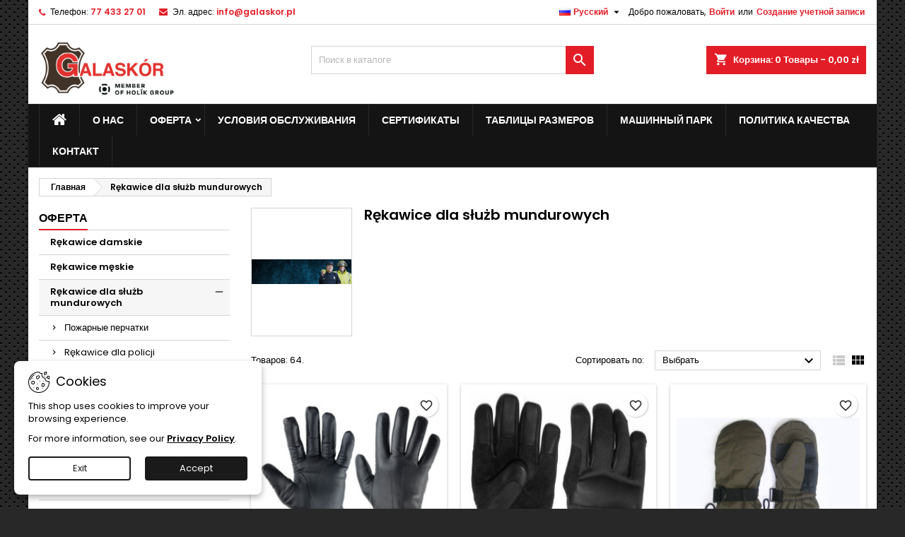

--- FILE ---
content_type: text/html; charset=utf-8
request_url: https://galaskor.pl/ru/38-rekawice-dla-sluzb-mundurowych
body_size: 25044
content:
<!doctype html>
<html lang="ru">

  <head>
    
      
  <meta charset="utf-8">


  <meta http-equiv="x-ua-compatible" content="ie=edge">



  <title>Rękawice dla służb mundurowych</title>
  
    
  
  <meta name="description" content="">
  <meta name="keywords" content="">
        <link rel="canonical" href="https://galaskor.pl/ru/38-rekawice-dla-sluzb-mundurowych">
  
  	  
		  				<link rel="alternate" href="https://galaskor.pl/pl/38-rekawice-dla-sluzb-mundurowych" hreflang="pl">
		  				<link rel="alternate" href="https://galaskor.pl/gb/38-rekawice-dla-sluzb-mundurowych" hreflang="en-gb">
		  				<link rel="alternate" href="https://galaskor.pl/ru/38-rekawice-dla-sluzb-mundurowych" hreflang="ru-ru">
		  	  
    
  
    <script type="application/ld+json">
  {
    "@context": "https://schema.org",
    "@type": "Organization",
    "name" : "Galaskór Sp. z o.o.",
    "url" : "https://galaskor.pl/ru/"
         ,"logo": {
        "@type": "ImageObject",
        "url":"https://galaskor.pl/img/logo-1756710792.jpg"
      }
      }
</script>

<script type="application/ld+json">
  {
    "@context": "https://schema.org",
    "@type": "WebPage",
    "isPartOf": {
      "@type": "WebSite",
      "url":  "https://galaskor.pl/ru/",
      "name": "Galaskór Sp. z o.o."
    },
    "name": "Rękawice dla służb mundurowych",
    "url":  "https://galaskor.pl/ru/38-rekawice-dla-sluzb-mundurowych"
  }
</script>


  <script type="application/ld+json">
    {
      "@context": "https://schema.org",
      "@type": "BreadcrumbList",
      "itemListElement": [
                  {
            "@type": "ListItem",
            "position": 1,
            "name": "Главная",
            "item": "https://galaskor.pl/ru/"
          },                  {
            "@type": "ListItem",
            "position": 2,
            "name": "Rękawice dla służb mundurowych",
            "item": "https://galaskor.pl/ru/38-rekawice-dla-sluzb-mundurowych"
          }              ]
    }
  </script>
  
  
  
  <script type="application/ld+json">
  {
    "@context": "https://schema.org",
    "@type": "ItemList",
    "itemListElement": [
          {
        "@type": "ListItem",
        "position": 1,
        "name": "Ст. R120 / P ZIM Зимние кожаные перчатки (время прогрева полярный)",
        "url": "https://galaskor.pl/ru/rekawice-meskie/56-105-art-r120p-zim-rekawiczki-skorzane-zimowe-ocieplenie-polar.html#/75-cvet-czarne"
      },          {
        "@type": "ListItem",
        "position": 2,
        "name": "Искусство R282 / SG Перчатки Многофункциональный -. Выход на линии, стрельба.",
        "url": "https://galaskor.pl/ru/rekawice-dla-wojska/171-1021-iskusstvo-r282-sg-perchatki-mnogofunkcionalnyj-vykhod-na-linii-strelba.html#/39-pazmer-11"
      },          {
        "@type": "ListItem",
        "position": 3,
        "name": "Ст. R300 зимние перчатки рукавицы",
        "url": "https://galaskor.pl/ru/rekawice-dla-wojska/12-137-art-r300-rekawice-zimowe-jednopalcowe.html#/47-cvet-khaki"
      },          {
        "@type": "ListItem",
        "position": 4,
        "name": "Ст. R310 Тактические перчатки",
        "url": "https://galaskor.pl/ru/rekawice-dla-sluzb-mundurowych/172-1027-st-r310-takticheskie-perchatki.html#/39-pazmer-11"
      },          {
        "@type": "ListItem",
        "position": 5,
        "name": "Ст. R176 пять пальцев перчатки зимние Военные (рисунок 615 / ПН)",
        "url": "https://galaskor.pl/ru/rekawice-dla-policji/29-66-art-r176-rekawice-wojskowe-zimowe-pieciopalcowe-wzor-615mon.html#/75-cvet-czarne"
      },          {
        "@type": "ListItem",
        "position": 6,
        "name": "т. R279 перчатки капот.",
        "url": "https://galaskor.pl/ru/rekawice-dla-wojska/169-1008-t-r279-perchatki-kapot.html#/39-pazmer-11"
      },          {
        "@type": "ListItem",
        "position": 7,
        "name": "R374 мотоцикл перчатки, кожаные мужчин.",
        "url": "https://galaskor.pl/ru/motocikletnye-perchatki/43-80-r374-rekawiczki-motocyklowe-skorzane-meskie.html#/75-cvet-czarne"
      },          {
        "@type": "ListItem",
        "position": 8,
        "name": "Ст. R312 Тактические перчатки",
        "url": "https://galaskor.pl/ru/takticheskie-perchatki/174-1041-st-r312-takticheskie-perchatki.html#/39-pazmer-11"
      },          {
        "@type": "ListItem",
        "position": 9,
        "name": "Ст. R311 Тактические перчатки",
        "url": "https://galaskor.pl/ru/takticheskie-perchatki/173-1034-st-r311-takticheskie-perchatki.html#/39-pazmer-11"
      },          {
        "@type": "ListItem",
        "position": 10,
        "name": "Ст. Нападение перчатки R269",
        "url": "https://galaskor.pl/ru/rekawice-dla-policji/33-70-art-r269-rekawice-szturmowe.html#/75-cvet-czarne"
      },          {
        "@type": "ListItem",
        "position": 11,
        "name": "Ст. R280 съемки перчатки.",
        "url": "https://galaskor.pl/ru/rekawice-dla-sluzb-mundurowych/170-1015-st-r280-semki-perchatki.html#/39-pazmer-11"
      },          {
        "@type": "ListItem",
        "position": 12,
        "name": "Ст. R276 съемки перчатки.",
        "url": "https://galaskor.pl/ru/takticheskie-perchatki/167-995-st-r276-semki-perchatki.html#/39-pazmer-11"
      }        ]
  }
</script>

  
  
    
                
                            
        <link rel="next" href="https://galaskor.pl/ru/38-rekawice-dla-sluzb-mundurowych?page=2">  

  
    <meta property="og:title" content="Rękawice dla służb mundurowych" />
    <meta property="og:description" content="" />
    <meta property="og:url" content="https://galaskor.pl/ru/38-rekawice-dla-sluzb-mundurowych" />
    <meta property="og:site_name" content="Galaskór Sp. z o.o." />
    <meta property="og:type" content="website" />    



  <meta name="viewport" content="width=device-width, initial-scale=1">



  <link rel="icon" type="image/vnd.microsoft.icon" href="https://galaskor.pl/img/favicon.ico?1756710792">
  <link rel="shortcut icon" type="image/x-icon" href="https://galaskor.pl/img/favicon.ico?1756710792">



  
  <link rel="stylesheet" href="https://galaskor.pl/themes/AngarTheme/assets/css/theme.css" type="text/css" media="all">
  <link rel="stylesheet" href="https://galaskor.pl/themes/AngarTheme/assets/css/libs/jquery.bxslider.css" type="text/css" media="all">
  <link rel="stylesheet" href="https://galaskor.pl/themes/AngarTheme/assets/css/font-awesome.css" type="text/css" media="all">
  <link rel="stylesheet" href="https://galaskor.pl/themes/AngarTheme/assets/css/angartheme.css" type="text/css" media="all">
  <link rel="stylesheet" href="https://galaskor.pl/themes/AngarTheme/assets/css/home_modyficators.css" type="text/css" media="all">
  <link rel="stylesheet" href="https://galaskor.pl/themes/AngarTheme/assets/css/rwd.css" type="text/css" media="all">
  <link rel="stylesheet" href="https://galaskor.pl/themes/AngarTheme/assets/css/black.css" type="text/css" media="all">
  <link rel="stylesheet" href="https://galaskor.pl/modules/dpdshipping/views/css/dpdshipping-common.css" type="text/css" media="all">
  <link rel="stylesheet" href="https://galaskor.pl/modules/dpdshipping/views/css/dpdshipping-pudo-default.css" type="text/css" media="all">
  <link rel="stylesheet" href="https://galaskor.pl/themes/AngarTheme/modules/ps_searchbar/ps_searchbar.css" type="text/css" media="all">
  <link rel="stylesheet" href="https://galaskor.pl/modules/przelewy24/views/css/p24_inside.css" type="text/css" media="all">
  <link rel="stylesheet" href="https://galaskor.pl/modules/przelewy24/views/css/przelewy24.css" type="text/css" media="all">
  <link rel="stylesheet" href="https://galaskor.pl/modules/ps_facetedsearch/views/dist/front.css" type="text/css" media="all">
  <link rel="stylesheet" href="https://galaskor.pl/modules/angarbanners/views/css/hooks.css" type="text/css" media="all">
  <link rel="stylesheet" href="https://galaskor.pl/modules/angarcatproduct/views/css/at_catproduct.css" type="text/css" media="all">
  <link rel="stylesheet" href="https://galaskor.pl/modules/angarcmsdesc/views/css/angarcmsdesc.css" type="text/css" media="all">
  <link rel="stylesheet" href="https://galaskor.pl/modules/angarhomecat/views/css/at_homecat.css" type="text/css" media="all">
  <link rel="stylesheet" href="https://galaskor.pl/modules/angarparallax/views/css/at_parallax.css" type="text/css" media="all">
  <link rel="stylesheet" href="https://galaskor.pl/modules/angarslider/views/css/angarslider.css" type="text/css" media="all">
  <link rel="stylesheet" href="https://galaskor.pl/modules/angarscrolltop/views/css/angarscrolltop.css" type="text/css" media="all">
  <link rel="stylesheet" href="https://galaskor.pl/modules/angarcookieinfo/views/css/angarcookieinfo.css" type="text/css" media="all">
  <link rel="stylesheet" href="https://galaskor.pl/modules/ets_htmlbox/views/css/front.css" type="text/css" media="all">
  <link rel="stylesheet" href="https://galaskor.pl/js/jquery/ui/themes/base/minified/jquery-ui.min.css" type="text/css" media="all">
  <link rel="stylesheet" href="https://galaskor.pl/js/jquery/ui/themes/base/minified/jquery.ui.theme.min.css" type="text/css" media="all">
  <link rel="stylesheet" href="https://galaskor.pl/themes/AngarTheme/modules/blockwishlist/public/wishlist.css" type="text/css" media="all">
  <link rel="stylesheet" href="https://galaskor.pl/themes/AngarTheme/assets/css/custom.css" type="text/css" media="all">


<link rel="stylesheet" rel="preload" as="style" href="https://fonts.googleapis.com/css?family=Poppins:400,600&amp;subset=latin,latin-ext&display=block" type="text/css" media="all" />



  

  <script type="text/javascript">
        var blockwishlistController = "https:\/\/galaskor.pl\/ru\/module\/blockwishlist\/action";
        var dpdshipping_csrf = "ed0f96958d6d59dff79db90e9450895e";
        var dpdshipping_id_cart = 0;
        var dpdshipping_id_pudo_carrier = false;
        var dpdshipping_id_pudo_cod_carrier = false;
        var dpdshipping_iframe_cod_url = "\/\/pudofinder.dpd.com.pl\/widget?key=1ae3418e27627ab52bebdcc1a958fa04&direct_delivery_cod=1&query=";
        var dpdshipping_iframe_url = "\/\/pudofinder.dpd.com.pl\/widget?key=1ae3418e27627ab52bebdcc1a958fa04&query=";
        var dpdshipping_pickup_get_address_ajax_url = "https:\/\/galaskor.pl\/ru\/module\/dpdshipping\/PickupGetAddressAjax";
        var dpdshipping_pickup_is_point_with_cod_ajax_url = "https:\/\/galaskor.pl\/ru\/module\/dpdshipping\/PickupIsCodPointAjax";
        var dpdshipping_pickup_save_point_ajax_url = "https:\/\/galaskor.pl\/ru\/module\/dpdshipping\/PickupSavePointAjax";
        var dpdshipping_token = "738b1ffc1b4efe9e4ff2f5357784bbd9697a0cae";
        var prestashop = {"cart":{"products":[],"totals":{"total":{"type":"total","label":"\u0418\u0442\u043e\u0433\u043e, \u043a \u043e\u043f\u043b\u0430\u0442\u0435:","amount":0,"value":"0,00\u00a0z\u0142"},"total_including_tax":{"type":"total","label":"\u0418\u0442\u043e\u0433\u043e (\u043d\u0430\u043b\u043e\u0433 \u0432\u043a\u043b\u044e\u0447\u0435\u043d)","amount":0,"value":"0,00\u00a0z\u0142"},"total_excluding_tax":{"type":"total","label":"\u0418\u0442\u043e\u0433\u043e (\u0438\u0441\u043a\u043b\u044e\u0447\u0430\u044f \u043d\u0430\u043b\u043e\u0433)","amount":0,"value":"0,00\u00a0z\u0142"}},"subtotals":{"products":{"type":"products","label":"\u0421\u0443\u043c\u043c\u0430","amount":0,"value":"0,00\u00a0z\u0142"},"discounts":null,"shipping":{"type":"shipping","label":"\u0414\u043e\u0441\u0442\u0430\u0432\u043a\u0430","amount":0,"value":""},"tax":null},"products_count":0,"summary_string":"0 \u0448\u0442.","vouchers":{"allowed":0,"added":[]},"discounts":[],"minimalPurchase":0,"minimalPurchaseRequired":""},"currency":{"id":1,"name":"\u041f\u043e\u043b\u044c\u0441\u043a\u0438\u0439 \u0437\u043b\u043e\u0442\u044b\u0439","iso_code":"PLN","iso_code_num":"985","sign":"z\u0142"},"customer":{"lastname":null,"firstname":null,"email":null,"birthday":null,"newsletter":null,"newsletter_date_add":null,"optin":null,"website":null,"company":null,"siret":null,"ape":null,"is_logged":false,"gender":{"type":null,"name":null},"addresses":[]},"country":{"id_zone":"1","id_currency":"0","call_prefix":"48","iso_code":"PL","active":"1","contains_states":"0","need_identification_number":"0","need_zip_code":"1","zip_code_format":"NN-NNN","display_tax_label":"1","name":"\u00a0Polska","id":14},"language":{"name":"\u0420\u0443\u0441\u0441\u043a\u0438\u0439 (Russian)","iso_code":"ru","locale":"ru-RU","language_code":"ru-ru","active":"1","is_rtl":"0","date_format_lite":"Y-m-d","date_format_full":"Y-m-d H:i:s","id":3},"page":{"title":"","canonical":"https:\/\/galaskor.pl\/ru\/38-rekawice-dla-sluzb-mundurowych","meta":{"title":"R\u0119kawice dla s\u0142u\u017cb mundurowych","description":"","keywords":"","robots":"index"},"page_name":"category","body_classes":{"lang-ru":true,"lang-rtl":false,"country-PL":true,"currency-PLN":true,"layout-left-column":true,"page-category":true,"tax-display-enabled":true,"page-customer-account":false,"category-id-38":true,"category-R\u0119kawice dla s\u0142u\u017cb mundurowych":true,"category-id-parent-2":true,"category-depth-level-2":true},"admin_notifications":[],"password-policy":{"feedbacks":{"0":"Very weak","1":"Weak","2":"\u0421\u0440\u0435\u0434\u043d\u0435\u0435","3":"Strong","4":"Very strong","Straight rows of keys are easy to guess":"Straight rows of keys are easy to guess","Short keyboard patterns are easy to guess":"Short keyboard patterns are easy to guess","Use a longer keyboard pattern with more turns":"Use a longer keyboard pattern with more turns","Repeats like \"aaa\" are easy to guess":"Repeats like \"aaa\" are easy to guess","Repeats like \"abcabcabc\" are only slightly harder to guess than \"abc\"":"Repeats like \"abcabcabc\" are only slightly harder to guess than \"abc\"","Sequences like abc or 6543 are easy to guess":"Sequences like \"abc\" or \"6543\" are easy to guess","Recent years are easy to guess":"Recent years are easy to guess","Dates are often easy to guess":"Dates are often easy to guess","This is a top-10 common password":"This is a top-10 common password","This is a top-100 common password":"This is a top-100 common password","This is a very common password":"This is a very common password","This is similar to a commonly used password":"This is similar to a commonly used password","A word by itself is easy to guess":"A word by itself is easy to guess","Names and surnames by themselves are easy to guess":"Names and surnames by themselves are easy to guess","Common names and surnames are easy to guess":"Common names and surnames are easy to guess","Use a few words, avoid common phrases":"Use a few words, avoid common phrases","No need for symbols, digits, or uppercase letters":"No need for symbols, digits, or uppercase letters","Avoid repeated words and characters":"Avoid repeated words and characters","Avoid sequences":"Avoid sequences","Avoid recent years":"Avoid recent years","Avoid years that are associated with you":"Avoid years that are associated with you","Avoid dates and years that are associated with you":"Avoid dates and years that are associated with you","Capitalization doesn't help very much":"Capitalization doesn't help very much","All-uppercase is almost as easy to guess as all-lowercase":"All-uppercase is almost as easy to guess as all-lowercase","Reversed words aren't much harder to guess":"Reversed words aren't much harder to guess","Predictable substitutions like '@' instead of 'a' don't help very much":"Predictable substitutions like \"@\" instead of \"a\" don't help very much","Add another word or two. Uncommon words are better.":"Add another word or two. Uncommon words are better."}}},"shop":{"name":"Galask\u00f3r Sp. z o.o.","logo":"https:\/\/galaskor.pl\/img\/logo-1756710792.jpg","stores_icon":"https:\/\/galaskor.pl\/img\/logo_stores.png","favicon":"https:\/\/galaskor.pl\/img\/favicon.ico"},"core_js_public_path":"\/themes\/","urls":{"base_url":"https:\/\/galaskor.pl\/","current_url":"https:\/\/galaskor.pl\/ru\/38-rekawice-dla-sluzb-mundurowych","shop_domain_url":"https:\/\/galaskor.pl","img_ps_url":"https:\/\/galaskor.pl\/img\/","img_cat_url":"https:\/\/galaskor.pl\/img\/c\/","img_lang_url":"https:\/\/galaskor.pl\/img\/l\/","img_prod_url":"https:\/\/galaskor.pl\/img\/p\/","img_manu_url":"https:\/\/galaskor.pl\/img\/m\/","img_sup_url":"https:\/\/galaskor.pl\/img\/su\/","img_ship_url":"https:\/\/galaskor.pl\/img\/s\/","img_store_url":"https:\/\/galaskor.pl\/img\/st\/","img_col_url":"https:\/\/galaskor.pl\/img\/co\/","img_url":"https:\/\/galaskor.pl\/themes\/AngarTheme\/assets\/img\/","css_url":"https:\/\/galaskor.pl\/themes\/AngarTheme\/assets\/css\/","js_url":"https:\/\/galaskor.pl\/themes\/AngarTheme\/assets\/js\/","pic_url":"https:\/\/galaskor.pl\/upload\/","theme_assets":"https:\/\/galaskor.pl\/themes\/AngarTheme\/assets\/","theme_dir":"https:\/\/galaskor.pl\/themes\/AngarTheme\/","pages":{"address":"https:\/\/galaskor.pl\/ru\/adres","addresses":"https:\/\/galaskor.pl\/ru\/adresy","authentication":"https:\/\/galaskor.pl\/ru\/logowanie","manufacturer":"https:\/\/galaskor.pl\/ru\/producenci","cart":"https:\/\/galaskor.pl\/ru\/koszyk","category":"https:\/\/galaskor.pl\/ru\/index.php?controller=category","cms":"https:\/\/galaskor.pl\/ru\/index.php?controller=cms","contact":"https:\/\/galaskor.pl\/ru\/kontakt","discount":"https:\/\/galaskor.pl\/ru\/rabaty","guest_tracking":"https:\/\/galaskor.pl\/ru\/sledzenie-zamowienia-gosc","history":"https:\/\/galaskor.pl\/ru\/historia-zamowien","identity":"https:\/\/galaskor.pl\/ru\/dane-osobiste","index":"https:\/\/galaskor.pl\/ru\/","my_account":"https:\/\/galaskor.pl\/ru\/moje-konto","order_confirmation":"https:\/\/galaskor.pl\/ru\/potwierdzenie-zamowienia","order_detail":"https:\/\/galaskor.pl\/ru\/index.php?controller=order-detail","order_follow":"https:\/\/galaskor.pl\/ru\/sledzenie-zamowienia","order":"https:\/\/galaskor.pl\/ru\/zamowienie","order_return":"https:\/\/galaskor.pl\/ru\/index.php?controller=order-return","order_slip":"https:\/\/galaskor.pl\/ru\/pokwitowania","pagenotfound":"https:\/\/galaskor.pl\/ru\/nie-znaleziono-strony","password":"https:\/\/galaskor.pl\/ru\/odzyskiwanie-hasla","pdf_invoice":"https:\/\/galaskor.pl\/ru\/index.php?controller=pdf-invoice","pdf_order_return":"https:\/\/galaskor.pl\/ru\/index.php?controller=pdf-order-return","pdf_order_slip":"https:\/\/galaskor.pl\/ru\/index.php?controller=pdf-order-slip","prices_drop":"https:\/\/galaskor.pl\/ru\/promocje","product":"https:\/\/galaskor.pl\/ru\/index.php?controller=product","registration":"https:\/\/galaskor.pl\/ru\/index.php?controller=registration","search":"https:\/\/galaskor.pl\/ru\/szukaj","sitemap":"https:\/\/galaskor.pl\/ru\/mapa-strony","stores":"https:\/\/galaskor.pl\/ru\/sklepy","supplier":"https:\/\/galaskor.pl\/ru\/dostawcy","new_products":"https:\/\/galaskor.pl\/ru\/nowe-produkty","brands":"https:\/\/galaskor.pl\/ru\/producenci","register":"https:\/\/galaskor.pl\/ru\/index.php?controller=registration","order_login":"https:\/\/galaskor.pl\/ru\/zamowienie?login=1"},"alternative_langs":{"pl":"https:\/\/galaskor.pl\/pl\/38-rekawice-dla-sluzb-mundurowych","en-gb":"https:\/\/galaskor.pl\/gb\/38-rekawice-dla-sluzb-mundurowych","ru-ru":"https:\/\/galaskor.pl\/ru\/38-rekawice-dla-sluzb-mundurowych"},"actions":{"logout":"https:\/\/galaskor.pl\/ru\/?mylogout="},"no_picture_image":{"bySize":{"small_default":{"url":"https:\/\/galaskor.pl\/img\/p\/ru-default-small_default.jpg","width":98,"height":98},"cart_default":{"url":"https:\/\/galaskor.pl\/img\/p\/ru-default-cart_default.jpg","width":125,"height":125},"home_default":{"url":"https:\/\/galaskor.pl\/img\/p\/ru-default-home_default.jpg","width":259,"height":259},"medium_default":{"url":"https:\/\/galaskor.pl\/img\/p\/ru-default-medium_default.jpg","width":452,"height":452},"large_default":{"url":"https:\/\/galaskor.pl\/img\/p\/ru-default-large_default.jpg","width":800,"height":800}},"small":{"url":"https:\/\/galaskor.pl\/img\/p\/ru-default-small_default.jpg","width":98,"height":98},"medium":{"url":"https:\/\/galaskor.pl\/img\/p\/ru-default-home_default.jpg","width":259,"height":259},"large":{"url":"https:\/\/galaskor.pl\/img\/p\/ru-default-large_default.jpg","width":800,"height":800},"legend":""}},"configuration":{"display_taxes_label":true,"display_prices_tax_incl":true,"is_catalog":false,"show_prices":true,"opt_in":{"partner":false},"quantity_discount":{"type":"discount","label":"\u0421\u043a\u0438\u0434\u043a\u0430"},"voucher_enabled":0,"return_enabled":0},"field_required":[],"breadcrumb":{"links":[{"title":"\u0413\u043b\u0430\u0432\u043d\u0430\u044f","url":"https:\/\/galaskor.pl\/ru\/"},{"title":"R\u0119kawice dla s\u0142u\u017cb mundurowych","url":"https:\/\/galaskor.pl\/ru\/38-rekawice-dla-sluzb-mundurowych"}],"count":2},"link":{"protocol_link":"https:\/\/","protocol_content":"https:\/\/"},"time":1769149574,"static_token":"ed0f96958d6d59dff79db90e9450895e","token":"8d9676b29eef31cc234a1e0d875e661b","debug":false};
        var productsAlreadyTagged = [];
        var psemailsubscription_subscription = "https:\/\/galaskor.pl\/ru\/module\/ps_emailsubscription\/subscription";
        var removeFromWishlistUrl = "https:\/\/galaskor.pl\/ru\/module\/blockwishlist\/action?action=deleteProductFromWishlist";
        var wishlistAddProductToCartUrl = "https:\/\/galaskor.pl\/ru\/module\/blockwishlist\/action?action=addProductToCart";
        var wishlistUrl = "https:\/\/galaskor.pl\/ru\/module\/blockwishlist\/view";
      </script>



  <script async src="https://www.googletagmanager.com/gtag/js?id=G-Y89KYRMSPJ"></script>
<script>
  window.dataLayer = window.dataLayer || [];
  function gtag(){dataLayer.push(arguments);}
  gtag('js', new Date());
  gtag(
    'config',
    'G-Y89KYRMSPJ',
    {
      'debug_mode':false
                      }
  );
</script>

 


<style type="text/css">

@media (min-width:768px) {
										.texture13 { background-image: url(https://galaskor.pl/themes/AngarTheme/assets/img/textures/texture13.png);}
						}

body {
	background-color: #ffffff;
	font-family: "Poppins", Arial, Helvetica, sans-serif;
}

.products .product-miniature .product-title {
    height: 32px;
}

.products .product-miniature .product-title a {
    font-size: 14px;
    line-height: 16px;
}

#content-wrapper .products .product-miniature .product-desc {
    height: 36px;
}

@media (min-width: 991px) {
    #home_categories ul li .cat-container {
        min-height: 0px;
    }
}

@media (min-width: 768px) {
    #_desktop_logo {
        padding-top: 12px;
        padding-bottom: 0px;
    }
}

nav.header-nav {
    background: #ffffff;
}

nav.header-nav,
.header_sep2 #contact-link span.shop-phone,
.header_sep2 #contact-link span.shop-phone.shop-tel,
.header_sep2 #contact-link span.shop-phone:last-child,
.header_sep2 .lang_currency_top,
.header_sep2 .lang_currency_top:last-child,
.header_sep2 #_desktop_currency_selector,
.header_sep2 #_desktop_language_selector,
.header_sep2 #_desktop_user_info {
    border-color: #d6d4d4;
}

#contact-link,
#contact-link a,
.lang_currency_top span.lang_currency_text,
.lang_currency_top .dropdown i.expand-more,
nav.header-nav .user-info span,
nav.header-nav .user-info a.logout,
#languages-block-top div.current,
nav.header-nav a {
    color: #000000;
}

#contact-link span.shop-phone strong,
#contact-link span.shop-phone strong a,
.lang_currency_top span.expand-more,
nav.header-nav .user-info a.account {
    color: #e31d27;
}

#contact-link span.shop-phone i {
    color: #e31d27;
}

.header-top {
    background: #ffffff;
}

div#search_widget form button[type=submit] {
    background: #e31d27;
    color: #ffffff;
}

div#search_widget form button[type=submit]:hover {
    background: #e31d27;
    color: #ffffff;
}



#header div#_desktop_cart .blockcart .header {
    background: #e31d27;
}

#header div#_desktop_cart .blockcart .header a.cart_link {
    color: #ffffff;
}


#homepage-slider .bx-wrapper .bx-pager.bx-default-pager a:hover,
#homepage-slider .bx-wrapper .bx-pager.bx-default-pager a.active{
    background: #e31d27;
}

div#rwd_menu {
    background: #141414;
}

div#rwd_menu,
div#rwd_menu a {
    color: #ffffff;
}

div#rwd_menu,
div#rwd_menu .rwd_menu_item,
div#rwd_menu .rwd_menu_item:first-child {
    border-color: #2b292b;
}

div#rwd_menu .rwd_menu_item:hover,
div#rwd_menu .rwd_menu_item:focus,
div#rwd_menu .rwd_menu_item a:hover,
div#rwd_menu .rwd_menu_item a:focus {
    color: #ffffff;
    background: #e31d27;
}

#mobile_top_menu_wrapper2 .top-menu li a:hover,
.rwd_menu_open ul.user_info li a:hover {
    background: #e31d27;
    color: #ffffff;
}

#_desktop_top_menu{
    background: #141414;
}

#_desktop_top_menu,
#_desktop_top_menu > ul > li,
.menu_sep1 #_desktop_top_menu > ul > li,
.menu_sep1 #_desktop_top_menu > ul > li:last-child,
.menu_sep2 #_desktop_top_menu,
.menu_sep2 #_desktop_top_menu > ul > li,
.menu_sep2 #_desktop_top_menu > ul > li:last-child,
.menu_sep3 #_desktop_top_menu,
.menu_sep4 #_desktop_top_menu,
.menu_sep5 #_desktop_top_menu,
.menu_sep6 #_desktop_top_menu {
    border-color: #2b292b;
}

#_desktop_top_menu > ul > li > a {
    color: #ffffff;
}

#_desktop_top_menu > ul > li:hover > a {
    color: #ffffff;
    background: #e31d27;
}

.submenu1 #_desktop_top_menu .popover.sub-menu ul.top-menu li a:hover,
.submenu3 #_desktop_top_menu .popover.sub-menu ul.top-menu li a:hover,
.live_edit_0.submenu1 #_desktop_top_menu .popover.sub-menu ul.top-menu li:hover > a,
.live_edit_0.submenu3 #_desktop_top_menu .popover.sub-menu ul.top-menu li:hover > a {
    background: #e31d27;
    color: #ffffff;
}


#home_categories .homecat_title span {
    border-color: #e31d27;
}

#home_categories ul li .homecat_name span {
    background: #e31d27;
}

#home_categories ul li a.view_more {
    background: #141414;
    color: #ffffff;
    border-color: #141414;
}

#home_categories ul li a.view_more:hover {
    background: #e31d27;
    color: #ffffff;
    border-color: #e31d27;
}

.columns .text-uppercase a,
.columns .text-uppercase span,
.columns div#_desktop_cart .cart_index_title a,
#home_man_product .catprod_title a span {
    border-color: #e31d27;
}

#index .tabs ul.nav-tabs li.nav-item a.active,
#index .tabs ul.nav-tabs li.nav-item a:hover,
.index_title a,
.index_title span {
    border-color: #e31d27;
}

a.product-flags-plist span.product-flag,
a.product-flags-plist span.product-flag.new,
#home_cat_product a.product-flags-plist span.product-flag.new,
#product #content .product-flags li,
#product #content .product-flags .product-flag.new {
    background: #141414;
}

.products .product-miniature .product-title a,
#home_cat_product ul li .right-block .name_block a {
    color: #282828;
}

.products .product-miniature span.price,
#home_cat_product ul li .product-price-and-shipping .price,
.ui-widget .search_right span.search_price,
body#view #main .wishlist-product-price {
    color: #e31d27;
}

.button-container .add-to-cart:hover,
#subcart .cart-buttons .viewcart:hover,
body#view ul li.wishlist-products-item .wishlist-product-bottom .btn-primary:hover {
    background: #e31d27;
    color: #ffffff;
    border-color: #e31d27;
}

.button-container .add-to-cart,
.button-container .add-to-cart:disabled,
#subcart .cart-buttons .viewcart,
body#view ul li.wishlist-products-item .wishlist-product-bottom .btn-primary {
    background: #141414;
    color: #ffffff;
    border-color: #141414;
}

#home_cat_product .catprod_title span {
    border-color: #e31d27;
}

#home_man .man_title span {
    border-color: #e31d27;
}

div#angarinfo_block .icon_cms {
    color: #e31d27;
}

.footer-container {
    background: #141414;
}

.footer-container,
.footer-container .h3,
.footer-container .links .title,
.row.social_footer {
    border-color: #292929;
}

.footer-container .h3 span,
.footer-container .h3 a,
.footer-container .links .title span.h3,
.footer-container .links .title a.h3 {
    border-color: #e31d27;
}

.footer-container,
.footer-container .h3,
.footer-container .links .title .h3,
.footer-container a,
.footer-container li a,
.footer-container .links ul>li a {
    color: #ffffff;
}

.block_newsletter .btn-newsletter {
    background: #e31d27;
    color: #ffffff;
}

.block_newsletter .btn-newsletter:hover {
    background: #e31d27;
    color: #ffffff;
}

.footer-container .bottom-footer {
    background: #000000;
    border-color: #222222;
    color: #ffffff;
}

.product-prices .current-price span.price {
    color: #e31d27;
}

.product-add-to-cart button.btn.add-to-cart:hover {
    background: #141414;
    color: #ffffff;
    border-color: #141414;
}

.product-add-to-cart button.btn.add-to-cart,
.product-add-to-cart button.btn.add-to-cart:disabled {
    background: #e31d27;
    color: #ffffff;
    border-color: #e31d27;
}

#product .tabs ul.nav-tabs li.nav-item a.active,
#product .tabs ul.nav-tabs li.nav-item a:hover,
#product .index_title span,
.page-product-heading span,
body #product-comments-list-header .comments-nb {
    border-color: #e31d27;
}

body .btn-primary:hover {
    background: #3aa04c;
    color: #ffffff;
    border-color: #196f28;
}

body .btn-primary,
body .btn-primary.disabled,
body .btn-primary:disabled,
body .btn-primary.disabled:hover {
    background: #43b754;
    color: #ffffff;
    border-color: #399a49;
}

body .btn-secondary:hover {
    background: #eeeeee;
    color: #000000;
    border-color: #d8d8d8;
}

body .btn-secondary,
body .btn-secondary.disabled,
body .btn-secondary:disabled,
body .btn-secondary.disabled:hover {
    background: #f6f6f6;
    color: #000000;
    border-color: #d8d8d8;
}

.form-control:focus, .input-group.focus {
    border-color: #dbdbdb;
    outline-color: #dbdbdb;
}

body .pagination .page-list .current a,
body .pagination .page-list a:hover,
body .pagination .page-list .current a.disabled,
body .pagination .page-list .current a.disabled:hover {
    color: #e31d27;
}

.page-my-account #content .links a:hover i {
    color: #e31d27;
}

#scroll_top {
    background: #e31d27;
    color: #ffffff;
}

#scroll_top:hover,
#scroll_top:focus {
    background: #1b1a1b;
    color: #ffffff;
}

</style>



    
  </head>

  <body id="category" class="lang-ru country-pl currency-pln layout-left-column page-category tax-display-enabled category-id-38 category-rekawice-dla-sluzb-mundurowych category-id-parent-2 category-depth-level-2 live_edit_  ps_820 texture13 bg_attatchment_fixed bg_position_tl bg_repeat_xy bg_size_initial slider_position_top slider_controls_white banners_top3 banners_top_tablets3 banners_top_phones1 banners_bottom2 banners_bottom_tablets2 banners_bottom_phones1 submenu1 pl_1col_qty_5 pl_2col_qty_3 pl_3col_qty_3 pl_1col_qty_bigtablets_4 pl_2col_qty_bigtablets_3 pl_3col_qty_bigtablets_2 pl_1col_qty_tablets_3 pl_1col_qty_phones_1 home_tabs1 pl_border_type2 pl_button_icon_no pl_button_qty2 pl_desc_no pl_reviews_no pl_availability_no product_layout2 hide_reference_no hide_reassurance_yes product_tabs1 menu_sep2 header_sep1 slider_boxed feat_cat_style2 feat_cat4 feat_cat_bigtablets2 feat_cat_tablets2 feat_cat_phones0 all_products_yes pl_colors_yes newsletter_info_yes stickycart_yes stickymenu_yes homeicon_no pl_man_no product_hide_man_no cart_style1 pl_ref_yes header_style_1 mainfont_Poppins bg_white page_width_1200 pl_qty_yes pl_stock_yes product_stock_yes cat_image_no cat_desc_mobile_no subcat_image_no subcat_style_0 subcat_qty_5 pl_price_default product_price_default footer_style_1 pl_grayout_no pl_gallery_type_1  not_logged  ">

    
      
    

    <main>
      
              

      <header id="header">
        
          


  <div class="header-banner">
    
  </div>



  <nav class="header-nav">
    <div class="container">
      <div class="row">
          <div class="col-md-12 col-xs-12">
            <div id="_desktop_contact_link">
  <div id="contact-link">

			<span class="shop-phone contact_link">
			<a href="https://galaskor.pl/ru/kontakt">контакт</a>
		</span>
	
			<span class="shop-phone shop-tel">
			<i class="fa fa-phone"></i>
			<span class="shop-phone_text">Телефон:</span>
			<strong><a href="tel:77 433 27 01">77 433 27 01</a></strong>
		</span>
	
			<span class="shop-phone shop-email">
			<i class="fa fa-envelope"></i>
			<span class="shop-phone_text">Эл. адрес:</span>
			<strong><a href="&#109;&#97;&#105;&#108;&#116;&#111;&#58;%69%6e%66%6f@%67%61%6c%61%73%6b%6f%72.%70%6c" >&#x69;&#x6e;&#x66;&#x6f;&#x40;&#x67;&#x61;&#x6c;&#x61;&#x73;&#x6b;&#x6f;&#x72;&#x2e;&#x70;&#x6c;</a></strong>
		</span>
	

  </div>
</div>


            <div id="_desktop_user_info">
  <div class="user-info">


	<ul class="user_info hidden-md-up">

		
			<li><a href="https://galaskor.pl/ru/moje-konto" title="Войти в учетную запись" rel="nofollow">Войти</a></li>
			<li><a href="https://galaskor.pl/ru/index.php?controller=registration" title="Войти в учетную запись" rel="nofollow">Создание учетной записи</a></li>

		
	</ul>


	<div class="hidden-sm-down">
		<span class="welcome">Добро пожаловать,</span>
					<a class="account" href="https://galaskor.pl/ru/moje-konto" title="Войти в учетную запись" rel="nofollow">Войти</a>

			<span class="or">или</span>

			<a class="account" href="https://galaskor.pl/ru/index.php?controller=registration" title="Войти в учетную запись" rel="nofollow">Создание учетной записи</a>
			</div>


  </div>
</div><div id="_desktop_language_selector" class="lang_currency_top">
  <div class="language-selector-wrapper">
	<div class="language-selector dropdown js-dropdown">
	  <button data-toggle="dropdown" class="hidden-sm-down2 btn-unstyle" aria-haspopup="true" aria-expanded="false" aria-label="Выпадающий список языков">
		<img src="https://galaskor.pl/img/l/3.jpg" alt="ru" width="16" height="11" />
		<span class="expand-more">Русский</span>
		<i class="material-icons expand-more">&#xE5C5;</i>
	  </button>
	  <ul class="dropdown-menu hidden-sm-down2" aria-labelledby="language-selector-label">
				  <li >
			<a href="https://galaskor.pl/pl/38-rekawice-dla-sluzb-mundurowych" class="dropdown-item">
				<img src="https://galaskor.pl/img/l/1.jpg" alt="pl" width="16" height="11" />
				<span>Polski</span>
			</a>
		  </li>
				  <li >
			<a href="https://galaskor.pl/gb/38-rekawice-dla-sluzb-mundurowych" class="dropdown-item">
				<img src="https://galaskor.pl/img/l/2.jpg" alt="gb" width="16" height="11" />
				<span>English GB</span>
			</a>
		  </li>
				  <li  class="current" >
			<a href="https://galaskor.pl/ru/38-rekawice-dla-sluzb-mundurowych" class="dropdown-item">
				<img src="https://galaskor.pl/img/l/3.jpg" alt="ru" width="16" height="11" />
				<span>Русский</span>
			</a>
		  </li>
			  </ul>
	</div>
  </div>
</div>

          </div>
      </div>
    </div>
  </nav>



  <div class="header-top">
    <div class="container">
	  <div class="row">
        <div class="col-md-4 hidden-sm-down2" id="_desktop_logo">
                            <a href="https://galaskor.pl/">
                  <img class="logo img-responsive" src="https://galaskor.pl/img/logo-1756710792.jpg" alt="Galaskór Sp. z o.o.">
                </a>
                    </div>
		
<div id="_desktop_cart">

	<div class="cart_top">

		<div class="blockcart cart-preview inactive" data-refresh-url="//galaskor.pl/ru/module/ps_shoppingcart/ajax">
			<div class="header">
			
				<div class="cart_index_title">
					<a class="cart_link" rel="nofollow" href="//galaskor.pl/ru/koszyk?action=show">
						<i class="material-icons shopping-cart">shopping_cart</i>
						<span class="hidden-sm-down cart_title">Корзина:</span>
						<span class="cart-products-count">
							0<span> Товары - 0,00 zł</span>
						</span>
					</a>
				</div>


				<div id="subcart">

					<ul class="cart_products">

											<li>В вашей корзине больше ничего нет</li>
					
										</ul>

					<ul class="cart-subtotals">

				
						<li>
							<span class="text">Доставка</span>
							<span class="value"></span>
							<span class="clearfix"></span>
						</li>

						<li>
							<span class="text">Итого, к оплате:</span>
							<span class="value">0,00 zł</span>
							<span class="clearfix"></span>
						</li>

					</ul>

					<div class="cart-buttons">
						<a class="btn btn-primary viewcart" href="//galaskor.pl/ru/koszyk?action=show">Оформить заказ <i class="material-icons">&#xE315;</i></a>
											</div>

				</div>

			</div>
		</div>

	</div>

</div>


<!-- Block search module TOP -->
<div id="_desktop_search_widget" class="col-lg-4 col-md-4 col-sm-12 search-widget hidden-sm-down ">
	<div id="search_widget" data-search-controller-url="//galaskor.pl/ru/szukaj">
		<form method="get" action="//galaskor.pl/ru/szukaj">
			<input type="hidden" name="controller" value="search">
			<input type="text" name="s" value="" placeholder="Поиск в каталоге" aria-label="Поиск">
			<button type="submit">
				<i class="material-icons search">&#xE8B6;</i>
				<span class="hidden-xl-down">Поиск</span>
			</button>
		</form>
	</div>
</div>
<!-- /Block search module TOP -->

		<div class="clearfix"></div>
	  </div>
    </div>

	<div id="rwd_menu" class="hidden-md-up">
		<div class="container">
			<div id="menu-icon2" class="rwd_menu_item"><i class="material-icons d-inline">&#xE5D2;</i></div>
			<div id="search-icon" class="rwd_menu_item"><i class="material-icons search">&#xE8B6;</i></div>
			<div id="user-icon" class="rwd_menu_item"><i class="material-icons logged">&#xE7FF;</i></div>
			<div id="_mobile_cart" class="rwd_menu_item"></div>
		</div>
		<div class="clearfix"></div>
	</div>

	<div class="container">
		<div id="mobile_top_menu_wrapper2" class="rwd_menu_open hidden-md-up" style="display:none;">
			<div class="js-top-menu mobile" id="_mobile_top_menu"></div>
		</div>

		<div id="mobile_search_wrapper" class="rwd_menu_open hidden-md-up" style="display:none;">
			<div id="_mobile_search_widget"></div>
		</div>

		<div id="mobile_user_wrapper" class="rwd_menu_open hidden-md-up" style="display:none;">
			<div id="_mobile_user_info"></div>
		</div>
	</div>
  </div>
  

<div class="menu js-top-menu position-static hidden-sm-down" id="_desktop_top_menu">
    

      <ul class="top-menu container" id="top-menu" data-depth="0">

					<li class="home_icon"><a href="https://galaskor.pl/"><i class="icon-home"></i><span>Главная</span></a></li>
		
	    
							<li class="link" id="lnk-o-nas">
								  <a
					class="dropdown-item"
					href="/ru/content/4-o-galaskor" data-depth="0"
									  >
										о нас
				  </a>
				  				</li>
							<li class="category" id="category-2">
								  <a
					class="dropdown-item sf-with-ul"
					href="https://galaskor.pl/ru/" data-depth="0"
									  >
										  					  					  <span class="float-xs-right hidden-md-up">
						<span data-target="#top_sub_menu_60659" data-toggle="collapse" class="navbar-toggler collapse-icons">
						  <i class="material-icons add">&#xE313;</i>
						  <i class="material-icons remove">&#xE316;</i>
						</span>
					  </span>
										Оферта
				  </a>
				  				  <div  class="popover sub-menu js-sub-menu collapse" id="top_sub_menu_60659">
					

      <ul class="top-menu container"  data-depth="1">

		
	    
							<li class="category" id="category-33">
								  <a
					class="dropdown-item dropdown-submenu"
					href="https://galaskor.pl/ru/33-rekawice-damskie" data-depth="1"
									  >
										Rękawice damskie
				  </a>
				  				</li>
							<li class="category" id="category-34">
								  <a
					class="dropdown-item dropdown-submenu"
					href="https://galaskor.pl/ru/34-rekawice-meskie" data-depth="1"
									  >
										Rękawice męskie
				  </a>
				  				</li>
							<li class="category current " id="category-38">
								  <a
					class="dropdown-item dropdown-submenu sf-with-ul"
					href="https://galaskor.pl/ru/38-rekawice-dla-sluzb-mundurowych" data-depth="1"
									  >
										  					  					  <span class="float-xs-right hidden-md-up">
						<span data-target="#top_sub_menu_80971" data-toggle="collapse" class="navbar-toggler collapse-icons">
						  <i class="material-icons add">&#xE313;</i>
						  <i class="material-icons remove">&#xE316;</i>
						</span>
					  </span>
										Rękawice dla służb mundurowych
				  </a>
				  				  <div  class="collapse" id="top_sub_menu_80971">
					

      <ul class="top-menu container"  data-depth="2">

		
	    
							<li class="category" id="category-15">
								  <a
					class="dropdown-item"
					href="https://galaskor.pl/ru/15-pozharnye-perchatki" data-depth="2"
									  >
										Пожарные перчатки
				  </a>
				  				</li>
							<li class="category" id="category-36">
								  <a
					class="dropdown-item"
					href="https://galaskor.pl/ru/36-rekawice-dla-policji" data-depth="2"
									  >
										Rękawice dla policji
				  </a>
				  				</li>
							<li class="category" id="category-16">
								  <a
					class="dropdown-item"
					href="https://galaskor.pl/ru/16-takticheskie-perchatki" data-depth="2"
									  >
										Тактические перчатки
				  </a>
				  				</li>
							<li class="category" id="category-37">
								  <a
					class="dropdown-item"
					href="https://galaskor.pl/ru/37-rekawice-dla-wojska" data-depth="2"
									  >
										Rękawice dla wojska
				  </a>
				  				</li>
							<li class="category" id="category-13">
								  <a
					class="dropdown-item"
					href="https://galaskor.pl/ru/13-perchatki-dlya-tamozhennoj-sluzhby" data-depth="2"
									  >
										Перчатки для таможенной службы
				  </a>
				  				</li>
							<li class="category" id="category-12">
								  <a
					class="dropdown-item"
					href="https://galaskor.pl/ru/12-lyzhnye-perchatki" data-depth="2"
									  >
										Лыжные перчатки
				  </a>
				  				</li>
							<li class="category" id="category-17">
								  <a
					class="dropdown-item"
					href="https://galaskor.pl/ru/17-motocikletnye-perchatki" data-depth="2"
									  >
										Мотоциклетные перчатки
				  </a>
				  				</li>
							<li class="category" id="category-14">
								  <a
					class="dropdown-item"
					href="https://galaskor.pl/ru/14-lyzhnye-perchatki" data-depth="2"
									  >
										Лыжные перчатки
				  </a>
				  				</li>
							<li class="category" id="category-41">
								  <a
					class="dropdown-item"
					href="https://galaskor.pl/ru/41-rekawice-dla-strazy-granicznej" data-depth="2"
									  >
										Rękawice dla straży granicznej
				  </a>
				  				</li>
							<li class="category" id="category-42">
								  <a
					class="dropdown-item"
					href="https://galaskor.pl/ru/42-rekawice-z-membrana-paroprzepuszczalna-ptfe" data-depth="2"
									  >
										Rękawice z membraną paroprzepuszczalną (PTFE)
				  </a>
				  				</li>
							<li class="category" id="category-43">
								  <a
					class="dropdown-item"
					href="https://galaskor.pl/ru/43-rekawice-objete-certyfikatem-oceny-typu-we" data-depth="2"
									  >
										Rękawice objęte certyfikatem oceny typu WE
				  </a>
				  				</li>
							<li class="category" id="category-45">
								  <a
					class="dropdown-item"
					href="https://galaskor.pl/ru/45-rekawice-dla-sluzby-wieziennej" data-depth="2"
									  >
										Rękawice dla służby więziennej
				  </a>
				  				</li>
			
		
      </ul>


									  </div>
				  				</li>
							<li class="category" id="category-47">
								  <a
					class="dropdown-item dropdown-submenu"
					href="https://galaskor.pl/ru/47-kominiarki" data-depth="1"
									  >
										KOMINIARKI
				  </a>
				  				</li>
							<li class="category" id="category-46">
								  <a
					class="dropdown-item dropdown-submenu"
					href="https://galaskor.pl/ru/46-rekawice-do-jazdy-konnej" data-depth="1"
									  >
										Rękawice do jazdy konnej
				  </a>
				  				</li>
							<li class="category" id="category-44">
								  <a
					class="dropdown-item dropdown-submenu"
					href="https://galaskor.pl/ru/44-rekawice-dla-grup-rekonstrukcji-historycznych-" data-depth="1"
									  >
										RĘKAWICE DLA GRUP REKONSTRUKCJI HISTORYCZNYCH 
				  </a>
				  				</li>
							<li class="category" id="category-48">
								  <a
					class="dropdown-item dropdown-submenu"
					href="https://galaskor.pl/ru/48-rekawice-samochodowe" data-depth="1"
									  >
										Rękawice samochodowe
				  </a>
				  				</li>
			
		
      </ul>


																																	  </div>
				  				</li>
							<li class="link" id="lnk-uslovia-obsluzivania">
								  <a
					class="dropdown-item"
					href="/pl/content/3-regulamin-galaskor" data-depth="0"
									  >
										Условия обслуживания
				  </a>
				  				</li>
							<li class="link" id="lnk-sertifikaty">
								  <a
					class="dropdown-item"
					href="/pl/content/6-certyfikaty" data-depth="0"
									  >
										сертификаты
				  </a>
				  				</li>
							<li class="link" id="lnk-tablicy-razmerov">
								  <a
					class="dropdown-item"
					href="/pl/content/8-tabela-rozmiarow" data-depth="0"
									  >
										Таблицы размеров
				  </a>
				  				</li>
							<li class="link" id="lnk-masinnyj-park">
								  <a
					class="dropdown-item"
					href="/pl/content/9-park-maszynowy" data-depth="0"
									  >
										Машинный парк
				  </a>
				  				</li>
							<li class="link" id="lnk-politika-kacestva">
								  <a
					class="dropdown-item"
					href="/pl/content/11-polityka-jakosci" data-depth="0"
									  >
										политика качества
				  </a>
				  				</li>
							<li class="link" id="lnk-kontakt">
								  <a
					class="dropdown-item"
					href="/ru/kontakt" data-depth="0"
									  >
										контакт
				  </a>
				  				</li>
			
		
      </ul>


    <div class="clearfix"></div>
</div>


        
      </header>

      
        
<aside id="notifications">
  <div class="notifications-container container">
    
    
    
      </div>
</aside>
      

      
                          
      <section id="wrapper">
        
        <div class="container">
			
										
			<div class="row">
			  			  
				<nav data-depth="2" class="breadcrumb">
  <ol>
    
              
          <li>
              <a href="https://galaskor.pl/ru/">
				<span>Главная</span>
			  </a>
          </li>
        
              
          <li>
              <a href="https://galaskor.pl/ru/38-rekawice-dla-sluzb-mundurowych">
				<span>Rękawice dla służb mundurowych</span>
			  </a>
          </li>
        
          
  </ol>
</nav>
			  
			  
			  
				<div id="left-column" class="columns col-xs-12 col-sm-4 col-md-3">
				  				  



<div class="block-categories block">
		<div class="h6 text-uppercase facet-label">
		<a href="https://galaskor.pl/ru/2-oferta" title="Категории">Оферта</a>
	</div>

    <div class="block_content">
		<ul class="tree dhtml">
			
  <li id="cat_id_33"><a href="https://galaskor.pl/ru/33-rekawice-damskie" >Rękawice damskie</a></li><li id="cat_id_34"><a href="https://galaskor.pl/ru/34-rekawice-meskie" >Rękawice męskie</a></li><li id="cat_id_38"><a href="https://galaskor.pl/ru/38-rekawice-dla-sluzb-mundurowych" class="selected">Rękawice dla służb mundurowych</a><ul>
  <li id="cat_id_15"><a href="https://galaskor.pl/ru/15-pozharnye-perchatki" >Пожарные перчатки</a></li><li id="cat_id_36"><a href="https://galaskor.pl/ru/36-rekawice-dla-policji" >Rękawice dla policji</a></li><li id="cat_id_16"><a href="https://galaskor.pl/ru/16-takticheskie-perchatki" >Тактические перчатки</a></li><li id="cat_id_37"><a href="https://galaskor.pl/ru/37-rekawice-dla-wojska" >Rękawice dla wojska</a></li><li id="cat_id_13"><a href="https://galaskor.pl/ru/13-perchatki-dlya-tamozhennoj-sluzhby" >Перчатки для таможенной службы</a></li><li id="cat_id_12"><a href="https://galaskor.pl/ru/12-lyzhnye-perchatki" >Лыжные перчатки</a></li><li id="cat_id_17"><a href="https://galaskor.pl/ru/17-motocikletnye-perchatki" >Мотоциклетные перчатки</a></li><li id="cat_id_14"><a href="https://galaskor.pl/ru/14-lyzhnye-perchatki" >Лыжные перчатки</a></li><li id="cat_id_41"><a href="https://galaskor.pl/ru/41-rekawice-dla-strazy-granicznej" >Rękawice dla straży granicznej</a></li><li id="cat_id_42"><a href="https://galaskor.pl/ru/42-rekawice-z-membrana-paroprzepuszczalna-ptfe" >Rękawice z membraną paroprzepuszczalną (PTFE)</a></li><li id="cat_id_43"><a href="https://galaskor.pl/ru/43-rekawice-objete-certyfikatem-oceny-typu-we" >Rękawice objęte certyfikatem oceny typu WE</a></li><li id="cat_id_45"><a href="https://galaskor.pl/ru/45-rekawice-dla-sluzby-wieziennej" >Rękawice dla służby więziennej</a></li></ul></li><li id="cat_id_47"><a href="https://galaskor.pl/ru/47-kominiarki" >KOMINIARKI</a></li><li id="cat_id_46"><a href="https://galaskor.pl/ru/46-rekawice-do-jazdy-konnej" >Rękawice do jazdy konnej</a></li><li id="cat_id_44"><a href="https://galaskor.pl/ru/44-rekawice-dla-grup-rekonstrukcji-historycznych-" >RĘKAWICE DLA GRUP REKONSTRUKCJI HISTORYCZNYCH </a></li><li id="cat_id_48"><a href="https://galaskor.pl/ru/48-rekawice-samochodowe" >Rękawice samochodowe</a></li>
		</ul>
	</div>

</div><div id="search_filters_wrapper" class="hidden-sm-down">
  <div id="search_filter_controls" class="hidden-md-up">
      <span id="_mobile_search_filters_clear_all"></span>
      <button class="btn btn-secondary ok">
        <i class="material-icons rtl-no-flip">&#xE876;</i>
        ОК
      </button>
  </div>
    <div id="search_filters">
    
      <p class="text-uppercase h6 hidden-sm-down"><span>Фильтр</span></p>
    

    
          

          <section class="facet clearfix">
        <p class="h6 facet-title hidden-sm-down">Selections</p>
                                                                              
        <div class="title hidden-md-up" data-target="#facet_5785" data-toggle="collapse">
          <p class="h6 facet-title">Selections</p>
          <span class="float-xs-right">
            <span class="navbar-toggler collapse-icons">
              <i class="material-icons add">&#xE313;</i>
              <i class="material-icons remove">&#xE316;</i>
            </span>
          </span>
        </div>

                  
            <ul id="facet_5785" class="collapse">
                                                                
                <li>
                  <label class="facet-label" for="facet_input_5785_1">
                                          <span class="custom-checkbox">
                        <input
                          id="facet_input_5785_1"
                          data-search-url="https://galaskor.pl/ru/38-rekawice-dla-sluzb-mundurowych?q=Selections-%D0%92+%D0%BF%D1%80%D0%BE%D0%B4%D0%B0%D0%B6%D0%B5"
                          type="checkbox"
                                                  >
                                                  <span  class="ps-shown-by-js" ><i class="material-icons rtl-no-flip checkbox-checked">&#xE5CA;</i></span>
                                              </span>
                    
                    <a
                      href="https://galaskor.pl/ru/38-rekawice-dla-sluzb-mundurowych?q=Selections-%D0%92+%D0%BF%D1%80%D0%BE%D0%B4%D0%B0%D0%B6%D0%B5"
                      class="_gray-darker search-link js-search-link"
                      rel="nofollow"
                    >
                      В продаже
                                              <span class="magnitude">(1)</span>
                                          </a>
                  </label>
                </li>
                                                            </ul>
          

              </section>
          <section class="facet clearfix">
        <p class="h6 facet-title hidden-sm-down">Цена</p>
                                          
        <div class="title hidden-md-up" data-target="#facet_70799" data-toggle="collapse">
          <p class="h6 facet-title">Цена</p>
          <span class="float-xs-right">
            <span class="navbar-toggler collapse-icons">
              <i class="material-icons add">&#xE313;</i>
              <i class="material-icons remove">&#xE316;</i>
            </span>
          </span>
        </div>

                  
                          <ul id="facet_70799"
                class="faceted-slider"
                data-slider-min="11"
                data-slider-max="185"
                data-slider-id="70799"
                data-slider-values="null"
                data-slider-unit="zł"
                data-slider-label="Цена"
                data-slider-specifications="{&quot;symbol&quot;:[&quot;,&quot;,&quot;\u00a0&quot;,&quot;;&quot;,&quot;%&quot;,&quot;-&quot;,&quot;+&quot;,&quot;E&quot;,&quot;\u00d7&quot;,&quot;\u2030&quot;,&quot;\u221e&quot;,&quot;\u043d\u0435\u00a0\u0447\u0438\u0441\u043b\u043e&quot;],&quot;currencyCode&quot;:&quot;PLN&quot;,&quot;currencySymbol&quot;:&quot;z\u0142&quot;,&quot;numberSymbols&quot;:[&quot;,&quot;,&quot;\u00a0&quot;,&quot;;&quot;,&quot;%&quot;,&quot;-&quot;,&quot;+&quot;,&quot;E&quot;,&quot;\u00d7&quot;,&quot;\u2030&quot;,&quot;\u221e&quot;,&quot;\u043d\u0435\u00a0\u0447\u0438\u0441\u043b\u043e&quot;],&quot;positivePattern&quot;:&quot;#,##0.00\u00a0\u00a4&quot;,&quot;negativePattern&quot;:&quot;-#,##0.00\u00a0\u00a4&quot;,&quot;maxFractionDigits&quot;:2,&quot;minFractionDigits&quot;:2,&quot;groupingUsed&quot;:true,&quot;primaryGroupSize&quot;:3,&quot;secondaryGroupSize&quot;:3}"
                data-slider-encoded-url="https://galaskor.pl/ru/38-rekawice-dla-sluzb-mundurowych"
              >
                <li>
                  <p id="facet_label_70799">
                    11,00 zł - 185,00 zł
                  </p>

                  <div id="slider-range_70799"></div>
                </li>
              </ul>
                      
              </section>
          <section class="facet clearfix">
        <p class="h6 facet-title hidden-sm-down">Категории</p>
                                                                                                                                                                                                                                                
        <div class="title hidden-md-up" data-target="#facet_25511" data-toggle="collapse">
          <p class="h6 facet-title">Категории</p>
          <span class="float-xs-right">
            <span class="navbar-toggler collapse-icons">
              <i class="material-icons add">&#xE313;</i>
              <i class="material-icons remove">&#xE316;</i>
            </span>
          </span>
        </div>

                  
            <ul id="facet_25511" class="collapse">
                              
                <li>
                  <label class="facet-label" for="facet_input_25511_0">
                                          <span class="custom-checkbox">
                        <input
                          id="facet_input_25511_0"
                          data-search-url="https://galaskor.pl/ru/38-rekawice-dla-sluzb-mundurowych?q=%D0%9A%D0%B0%D1%82%D0%B5%D0%B3%D0%BE%D1%80%D0%B8%D0%B8-R%C4%99kawice+dla+policji"
                          type="checkbox"
                                                  >
                                                  <span  class="ps-shown-by-js" ><i class="material-icons rtl-no-flip checkbox-checked">&#xE5CA;</i></span>
                                              </span>
                    
                    <a
                      href="https://galaskor.pl/ru/38-rekawice-dla-sluzb-mundurowych?q=%D0%9A%D0%B0%D1%82%D0%B5%D0%B3%D0%BE%D1%80%D0%B8%D0%B8-R%C4%99kawice+dla+policji"
                      class="_gray-darker search-link js-search-link"
                      rel="nofollow"
                    >
                      Rękawice dla policji
                                              <span class="magnitude">(44)</span>
                                          </a>
                  </label>
                </li>
                              
                <li>
                  <label class="facet-label" for="facet_input_25511_1">
                                          <span class="custom-checkbox">
                        <input
                          id="facet_input_25511_1"
                          data-search-url="https://galaskor.pl/ru/38-rekawice-dla-sluzb-mundurowych?q=%D0%9A%D0%B0%D1%82%D0%B5%D0%B3%D0%BE%D1%80%D0%B8%D0%B8-R%C4%99kawice+dla+stra%C5%BCy+granicznej"
                          type="checkbox"
                                                  >
                                                  <span  class="ps-shown-by-js" ><i class="material-icons rtl-no-flip checkbox-checked">&#xE5CA;</i></span>
                                              </span>
                    
                    <a
                      href="https://galaskor.pl/ru/38-rekawice-dla-sluzb-mundurowych?q=%D0%9A%D0%B0%D1%82%D0%B5%D0%B3%D0%BE%D1%80%D0%B8%D0%B8-R%C4%99kawice+dla+stra%C5%BCy+granicznej"
                      class="_gray-darker search-link js-search-link"
                      rel="nofollow"
                    >
                      Rękawice dla straży granicznej
                                              <span class="magnitude">(8)</span>
                                          </a>
                  </label>
                </li>
                              
                <li>
                  <label class="facet-label" for="facet_input_25511_2">
                                          <span class="custom-checkbox">
                        <input
                          id="facet_input_25511_2"
                          data-search-url="https://galaskor.pl/ru/38-rekawice-dla-sluzb-mundurowych?q=%D0%9A%D0%B0%D1%82%D0%B5%D0%B3%D0%BE%D1%80%D0%B8%D0%B8-R%C4%99kawice+dla+s%C5%82u%C5%BCby+wi%C4%99ziennej"
                          type="checkbox"
                                                  >
                                                  <span  class="ps-shown-by-js" ><i class="material-icons rtl-no-flip checkbox-checked">&#xE5CA;</i></span>
                                              </span>
                    
                    <a
                      href="https://galaskor.pl/ru/38-rekawice-dla-sluzb-mundurowych?q=%D0%9A%D0%B0%D1%82%D0%B5%D0%B3%D0%BE%D1%80%D0%B8%D0%B8-R%C4%99kawice+dla+s%C5%82u%C5%BCby+wi%C4%99ziennej"
                      class="_gray-darker search-link js-search-link"
                      rel="nofollow"
                    >
                      Rękawice dla służby więziennej
                                              <span class="magnitude">(7)</span>
                                          </a>
                  </label>
                </li>
                              
                <li>
                  <label class="facet-label" for="facet_input_25511_3">
                                          <span class="custom-checkbox">
                        <input
                          id="facet_input_25511_3"
                          data-search-url="https://galaskor.pl/ru/38-rekawice-dla-sluzb-mundurowych?q=%D0%9A%D0%B0%D1%82%D0%B5%D0%B3%D0%BE%D1%80%D0%B8%D0%B8-R%C4%99kawice+dla+wojska"
                          type="checkbox"
                                                  >
                                                  <span  class="ps-shown-by-js" ><i class="material-icons rtl-no-flip checkbox-checked">&#xE5CA;</i></span>
                                              </span>
                    
                    <a
                      href="https://galaskor.pl/ru/38-rekawice-dla-sluzb-mundurowych?q=%D0%9A%D0%B0%D1%82%D0%B5%D0%B3%D0%BE%D1%80%D0%B8%D0%B8-R%C4%99kawice+dla+wojska"
                      class="_gray-darker search-link js-search-link"
                      rel="nofollow"
                    >
                      Rękawice dla wojska
                                              <span class="magnitude">(41)</span>
                                          </a>
                  </label>
                </li>
                              
                <li>
                  <label class="facet-label" for="facet_input_25511_4">
                                          <span class="custom-checkbox">
                        <input
                          id="facet_input_25511_4"
                          data-search-url="https://galaskor.pl/ru/38-rekawice-dla-sluzb-mundurowych?q=%D0%9A%D0%B0%D1%82%D0%B5%D0%B3%D0%BE%D1%80%D0%B8%D0%B8-R%C4%99kawice+obj%C4%99te+certyfikatem+oceny+typu+WE"
                          type="checkbox"
                                                  >
                                                  <span  class="ps-shown-by-js" ><i class="material-icons rtl-no-flip checkbox-checked">&#xE5CA;</i></span>
                                              </span>
                    
                    <a
                      href="https://galaskor.pl/ru/38-rekawice-dla-sluzb-mundurowych?q=%D0%9A%D0%B0%D1%82%D0%B5%D0%B3%D0%BE%D1%80%D0%B8%D0%B8-R%C4%99kawice+obj%C4%99te+certyfikatem+oceny+typu+WE"
                      class="_gray-darker search-link js-search-link"
                      rel="nofollow"
                    >
                      Rękawice objęte certyfikatem oceny typu WE
                                              <span class="magnitude">(7)</span>
                                          </a>
                  </label>
                </li>
                              
                <li>
                  <label class="facet-label" for="facet_input_25511_5">
                                          <span class="custom-checkbox">
                        <input
                          id="facet_input_25511_5"
                          data-search-url="https://galaskor.pl/ru/38-rekawice-dla-sluzb-mundurowych?q=%D0%9A%D0%B0%D1%82%D0%B5%D0%B3%D0%BE%D1%80%D0%B8%D0%B8-R%C4%99kawice+z+membran%C4%85+paroprzepuszczaln%C4%85+%28PTFE%29"
                          type="checkbox"
                                                  >
                                                  <span  class="ps-shown-by-js" ><i class="material-icons rtl-no-flip checkbox-checked">&#xE5CA;</i></span>
                                              </span>
                    
                    <a
                      href="https://galaskor.pl/ru/38-rekawice-dla-sluzb-mundurowych?q=%D0%9A%D0%B0%D1%82%D0%B5%D0%B3%D0%BE%D1%80%D0%B8%D0%B8-R%C4%99kawice+z+membran%C4%85+paroprzepuszczaln%C4%85+%28PTFE%29"
                      class="_gray-darker search-link js-search-link"
                      rel="nofollow"
                    >
                      Rękawice z membraną paroprzepuszczalną (PTFE)
                                              <span class="magnitude">(15)</span>
                                          </a>
                  </label>
                </li>
                              
                <li>
                  <label class="facet-label" for="facet_input_25511_6">
                                          <span class="custom-checkbox">
                        <input
                          id="facet_input_25511_6"
                          data-search-url="https://galaskor.pl/ru/38-rekawice-dla-sluzb-mundurowych?q=%D0%9A%D0%B0%D1%82%D0%B5%D0%B3%D0%BE%D1%80%D0%B8%D0%B8-%D0%9B%D1%8B%D0%B6%D0%BD%D1%8B%D0%B5+%D0%BF%D0%B5%D1%80%D1%87%D0%B0%D1%82%D0%BA%D0%B8"
                          type="checkbox"
                                                  >
                                                  <span  class="ps-shown-by-js" ><i class="material-icons rtl-no-flip checkbox-checked">&#xE5CA;</i></span>
                                              </span>
                    
                    <a
                      href="https://galaskor.pl/ru/38-rekawice-dla-sluzb-mundurowych?q=%D0%9A%D0%B0%D1%82%D0%B5%D0%B3%D0%BE%D1%80%D0%B8%D0%B8-%D0%9B%D1%8B%D0%B6%D0%BD%D1%8B%D0%B5+%D0%BF%D0%B5%D1%80%D1%87%D0%B0%D1%82%D0%BA%D0%B8"
                      class="_gray-darker search-link js-search-link"
                      rel="nofollow"
                    >
                      Лыжные перчатки
                                              <span class="magnitude">(3)</span>
                                          </a>
                  </label>
                </li>
                              
                <li>
                  <label class="facet-label" for="facet_input_25511_7">
                                          <span class="custom-checkbox">
                        <input
                          id="facet_input_25511_7"
                          data-search-url="https://galaskor.pl/ru/38-rekawice-dla-sluzb-mundurowych?q=%D0%9A%D0%B0%D1%82%D0%B5%D0%B3%D0%BE%D1%80%D0%B8%D0%B8-%D0%9B%D1%8B%D0%B6%D0%BD%D1%8B%D0%B5+%D0%BF%D0%B5%D1%80%D1%87%D0%B0%D1%82%D0%BA%D0%B8"
                          type="checkbox"
                                                  >
                                                  <span  class="ps-shown-by-js" ><i class="material-icons rtl-no-flip checkbox-checked">&#xE5CA;</i></span>
                                              </span>
                    
                    <a
                      href="https://galaskor.pl/ru/38-rekawice-dla-sluzb-mundurowych?q=%D0%9A%D0%B0%D1%82%D0%B5%D0%B3%D0%BE%D1%80%D0%B8%D0%B8-%D0%9B%D1%8B%D0%B6%D0%BD%D1%8B%D0%B5+%D0%BF%D0%B5%D1%80%D1%87%D0%B0%D1%82%D0%BA%D0%B8"
                      class="_gray-darker search-link js-search-link"
                      rel="nofollow"
                    >
                      Лыжные перчатки
                                              <span class="magnitude">(1)</span>
                                          </a>
                  </label>
                </li>
                              
                <li>
                  <label class="facet-label" for="facet_input_25511_8">
                                          <span class="custom-checkbox">
                        <input
                          id="facet_input_25511_8"
                          data-search-url="https://galaskor.pl/ru/38-rekawice-dla-sluzb-mundurowych?q=%D0%9A%D0%B0%D1%82%D0%B5%D0%B3%D0%BE%D1%80%D0%B8%D0%B8-%D0%9C%D0%BE%D1%82%D0%BE%D1%86%D0%B8%D0%BA%D0%BB%D0%B5%D1%82%D0%BD%D1%8B%D0%B5+%D0%BF%D0%B5%D1%80%D1%87%D0%B0%D1%82%D0%BA%D0%B8"
                          type="checkbox"
                                                  >
                                                  <span  class="ps-shown-by-js" ><i class="material-icons rtl-no-flip checkbox-checked">&#xE5CA;</i></span>
                                              </span>
                    
                    <a
                      href="https://galaskor.pl/ru/38-rekawice-dla-sluzb-mundurowych?q=%D0%9A%D0%B0%D1%82%D0%B5%D0%B3%D0%BE%D1%80%D0%B8%D0%B8-%D0%9C%D0%BE%D1%82%D0%BE%D1%86%D0%B8%D0%BA%D0%BB%D0%B5%D1%82%D0%BD%D1%8B%D0%B5+%D0%BF%D0%B5%D1%80%D1%87%D0%B0%D1%82%D0%BA%D0%B8"
                      class="_gray-darker search-link js-search-link"
                      rel="nofollow"
                    >
                      Мотоциклетные перчатки
                                              <span class="magnitude">(12)</span>
                                          </a>
                  </label>
                </li>
                              
                <li>
                  <label class="facet-label" for="facet_input_25511_9">
                                          <span class="custom-checkbox">
                        <input
                          id="facet_input_25511_9"
                          data-search-url="https://galaskor.pl/ru/38-rekawice-dla-sluzb-mundurowych?q=%D0%9A%D0%B0%D1%82%D0%B5%D0%B3%D0%BE%D1%80%D0%B8%D0%B8-%D0%9F%D0%B5%D1%80%D1%87%D0%B0%D1%82%D0%BA%D0%B8+%D0%B4%D0%BB%D1%8F+%D1%82%D0%B0%D0%BC%D0%BE%D0%B6%D0%B5%D0%BD%D0%BD%D0%BE%D0%B9+%D1%81%D0%BB%D1%83%D0%B6%D0%B1%D1%8B"
                          type="checkbox"
                                                  >
                                                  <span  class="ps-shown-by-js" ><i class="material-icons rtl-no-flip checkbox-checked">&#xE5CA;</i></span>
                                              </span>
                    
                    <a
                      href="https://galaskor.pl/ru/38-rekawice-dla-sluzb-mundurowych?q=%D0%9A%D0%B0%D1%82%D0%B5%D0%B3%D0%BE%D1%80%D0%B8%D0%B8-%D0%9F%D0%B5%D1%80%D1%87%D0%B0%D1%82%D0%BA%D0%B8+%D0%B4%D0%BB%D1%8F+%D1%82%D0%B0%D0%BC%D0%BE%D0%B6%D0%B5%D0%BD%D0%BD%D0%BE%D0%B9+%D1%81%D0%BB%D1%83%D0%B6%D0%B1%D1%8B"
                      class="_gray-darker search-link js-search-link"
                      rel="nofollow"
                    >
                      Перчатки для таможенной службы
                                              <span class="magnitude">(7)</span>
                                          </a>
                  </label>
                </li>
                              
                <li>
                  <label class="facet-label" for="facet_input_25511_10">
                                          <span class="custom-checkbox">
                        <input
                          id="facet_input_25511_10"
                          data-search-url="https://galaskor.pl/ru/38-rekawice-dla-sluzb-mundurowych?q=%D0%9A%D0%B0%D1%82%D0%B5%D0%B3%D0%BE%D1%80%D0%B8%D0%B8-%D0%9F%D0%BE%D0%B6%D0%B0%D1%80%D0%BD%D1%8B%D0%B5+%D0%BF%D0%B5%D1%80%D1%87%D0%B0%D1%82%D0%BA%D0%B8"
                          type="checkbox"
                                                  >
                                                  <span  class="ps-shown-by-js" ><i class="material-icons rtl-no-flip checkbox-checked">&#xE5CA;</i></span>
                                              </span>
                    
                    <a
                      href="https://galaskor.pl/ru/38-rekawice-dla-sluzb-mundurowych?q=%D0%9A%D0%B0%D1%82%D0%B5%D0%B3%D0%BE%D1%80%D0%B8%D0%B8-%D0%9F%D0%BE%D0%B6%D0%B0%D1%80%D0%BD%D1%8B%D0%B5+%D0%BF%D0%B5%D1%80%D1%87%D0%B0%D1%82%D0%BA%D0%B8"
                      class="_gray-darker search-link js-search-link"
                      rel="nofollow"
                    >
                      Пожарные перчатки
                                              <span class="magnitude">(1)</span>
                                          </a>
                  </label>
                </li>
                              
                <li>
                  <label class="facet-label" for="facet_input_25511_11">
                                          <span class="custom-checkbox">
                        <input
                          id="facet_input_25511_11"
                          data-search-url="https://galaskor.pl/ru/38-rekawice-dla-sluzb-mundurowych?q=%D0%9A%D0%B0%D1%82%D0%B5%D0%B3%D0%BE%D1%80%D0%B8%D0%B8-%D0%A2%D0%B0%D0%BA%D1%82%D0%B8%D1%87%D0%B5%D1%81%D0%BA%D0%B8%D0%B5+%D0%BF%D0%B5%D1%80%D1%87%D0%B0%D1%82%D0%BA%D0%B8"
                          type="checkbox"
                                                  >
                                                  <span  class="ps-shown-by-js" ><i class="material-icons rtl-no-flip checkbox-checked">&#xE5CA;</i></span>
                                              </span>
                    
                    <a
                      href="https://galaskor.pl/ru/38-rekawice-dla-sluzb-mundurowych?q=%D0%9A%D0%B0%D1%82%D0%B5%D0%B3%D0%BE%D1%80%D0%B8%D0%B8-%D0%A2%D0%B0%D0%BA%D1%82%D0%B8%D1%87%D0%B5%D1%81%D0%BA%D0%B8%D0%B5+%D0%BF%D0%B5%D1%80%D1%87%D0%B0%D1%82%D0%BA%D0%B8"
                      class="_gray-darker search-link js-search-link"
                      rel="nofollow"
                    >
                      Тактические перчатки
                                              <span class="magnitude">(33)</span>
                                          </a>
                  </label>
                </li>
                          </ul>
          

              </section>
          <section class="facet clearfix">
        <p class="h6 facet-title hidden-sm-down">Pазмер</p>
                                                                                                                                                                                                                                                                                                                                                            
        <div class="title hidden-md-up" data-target="#facet_31387" data-toggle="collapse">
          <p class="h6 facet-title">Pазмер</p>
          <span class="float-xs-right">
            <span class="navbar-toggler collapse-icons">
              <i class="material-icons add">&#xE313;</i>
              <i class="material-icons remove">&#xE316;</i>
            </span>
          </span>
        </div>

                  
            <ul id="facet_31387" class="collapse">
                              
                <li>
                  <label class="facet-label" for="facet_input_31387_0">
                                          <span class="custom-checkbox">
                        <input
                          id="facet_input_31387_0"
                          data-search-url="https://galaskor.pl/ru/38-rekawice-dla-sluzb-mundurowych?q=P%D0%B0%D0%B7%D0%BC%D0%B5%D1%80-6.5"
                          type="checkbox"
                                                  >
                                                  <span  class="ps-shown-by-js" ><i class="material-icons rtl-no-flip checkbox-checked">&#xE5CA;</i></span>
                                              </span>
                    
                    <a
                      href="https://galaskor.pl/ru/38-rekawice-dla-sluzb-mundurowych?q=P%D0%B0%D0%B7%D0%BC%D0%B5%D1%80-6.5"
                      class="_gray-darker search-link js-search-link"
                      rel="nofollow"
                    >
                      6.5
                                              <span class="magnitude">(1)</span>
                                          </a>
                  </label>
                </li>
                              
                <li>
                  <label class="facet-label" for="facet_input_31387_1">
                                          <span class="custom-checkbox">
                        <input
                          id="facet_input_31387_1"
                          data-search-url="https://galaskor.pl/ru/38-rekawice-dla-sluzb-mundurowych?q=P%D0%B0%D0%B7%D0%BC%D0%B5%D1%80-7"
                          type="checkbox"
                                                  >
                                                  <span  class="ps-shown-by-js" ><i class="material-icons rtl-no-flip checkbox-checked">&#xE5CA;</i></span>
                                              </span>
                    
                    <a
                      href="https://galaskor.pl/ru/38-rekawice-dla-sluzb-mundurowych?q=P%D0%B0%D0%B7%D0%BC%D0%B5%D1%80-7"
                      class="_gray-darker search-link js-search-link"
                      rel="nofollow"
                    >
                      7
                                              <span class="magnitude">(26)</span>
                                          </a>
                  </label>
                </li>
                              
                <li>
                  <label class="facet-label" for="facet_input_31387_2">
                                          <span class="custom-checkbox">
                        <input
                          id="facet_input_31387_2"
                          data-search-url="https://galaskor.pl/ru/38-rekawice-dla-sluzb-mundurowych?q=P%D0%B0%D0%B7%D0%BC%D0%B5%D1%80-7.5"
                          type="checkbox"
                                                  >
                                                  <span  class="ps-shown-by-js" ><i class="material-icons rtl-no-flip checkbox-checked">&#xE5CA;</i></span>
                                              </span>
                    
                    <a
                      href="https://galaskor.pl/ru/38-rekawice-dla-sluzb-mundurowych?q=P%D0%B0%D0%B7%D0%BC%D0%B5%D1%80-7.5"
                      class="_gray-darker search-link js-search-link"
                      rel="nofollow"
                    >
                      7.5
                                              <span class="magnitude">(1)</span>
                                          </a>
                  </label>
                </li>
                              
                <li>
                  <label class="facet-label" for="facet_input_31387_3">
                                          <span class="custom-checkbox">
                        <input
                          id="facet_input_31387_3"
                          data-search-url="https://galaskor.pl/ru/38-rekawice-dla-sluzb-mundurowych?q=P%D0%B0%D0%B7%D0%BC%D0%B5%D1%80-8"
                          type="checkbox"
                                                  >
                                                  <span  class="ps-shown-by-js" ><i class="material-icons rtl-no-flip checkbox-checked">&#xE5CA;</i></span>
                                              </span>
                    
                    <a
                      href="https://galaskor.pl/ru/38-rekawice-dla-sluzb-mundurowych?q=P%D0%B0%D0%B7%D0%BC%D0%B5%D1%80-8"
                      class="_gray-darker search-link js-search-link"
                      rel="nofollow"
                    >
                      8
                                              <span class="magnitude">(42)</span>
                                          </a>
                  </label>
                </li>
                              
                <li>
                  <label class="facet-label" for="facet_input_31387_4">
                                          <span class="custom-checkbox">
                        <input
                          id="facet_input_31387_4"
                          data-search-url="https://galaskor.pl/ru/38-rekawice-dla-sluzb-mundurowych?q=P%D0%B0%D0%B7%D0%BC%D0%B5%D1%80-21"
                          type="checkbox"
                                                  >
                                                  <span  class="ps-shown-by-js" ><i class="material-icons rtl-no-flip checkbox-checked">&#xE5CA;</i></span>
                                              </span>
                    
                    <a
                      href="https://galaskor.pl/ru/38-rekawice-dla-sluzb-mundurowych?q=P%D0%B0%D0%B7%D0%BC%D0%B5%D1%80-21"
                      class="_gray-darker search-link js-search-link"
                      rel="nofollow"
                    >
                      21
                                              <span class="magnitude">(18)</span>
                                          </a>
                  </label>
                </li>
                              
                <li>
                  <label class="facet-label" for="facet_input_31387_5">
                                          <span class="custom-checkbox">
                        <input
                          id="facet_input_31387_5"
                          data-search-url="https://galaskor.pl/ru/38-rekawice-dla-sluzb-mundurowych?q=P%D0%B0%D0%B7%D0%BC%D0%B5%D1%80-22"
                          type="checkbox"
                                                  >
                                                  <span  class="ps-shown-by-js" ><i class="material-icons rtl-no-flip checkbox-checked">&#xE5CA;</i></span>
                                              </span>
                    
                    <a
                      href="https://galaskor.pl/ru/38-rekawice-dla-sluzb-mundurowych?q=P%D0%B0%D0%B7%D0%BC%D0%B5%D1%80-22"
                      class="_gray-darker search-link js-search-link"
                      rel="nofollow"
                    >
                      22
                                              <span class="magnitude">(11)</span>
                                          </a>
                  </label>
                </li>
                              
                <li>
                  <label class="facet-label" for="facet_input_31387_6">
                                          <span class="custom-checkbox">
                        <input
                          id="facet_input_31387_6"
                          data-search-url="https://galaskor.pl/ru/38-rekawice-dla-sluzb-mundurowych?q=P%D0%B0%D0%B7%D0%BC%D0%B5%D1%80-23"
                          type="checkbox"
                                                  >
                                                  <span  class="ps-shown-by-js" ><i class="material-icons rtl-no-flip checkbox-checked">&#xE5CA;</i></span>
                                              </span>
                    
                    <a
                      href="https://galaskor.pl/ru/38-rekawice-dla-sluzb-mundurowych?q=P%D0%B0%D0%B7%D0%BC%D0%B5%D1%80-23"
                      class="_gray-darker search-link js-search-link"
                      rel="nofollow"
                    >
                      23
                                              <span class="magnitude">(19)</span>
                                          </a>
                  </label>
                </li>
                              
                <li>
                  <label class="facet-label" for="facet_input_31387_7">
                                          <span class="custom-checkbox">
                        <input
                          id="facet_input_31387_7"
                          data-search-url="https://galaskor.pl/ru/38-rekawice-dla-sluzb-mundurowych?q=P%D0%B0%D0%B7%D0%BC%D0%B5%D1%80-24"
                          type="checkbox"
                                                  >
                                                  <span  class="ps-shown-by-js" ><i class="material-icons rtl-no-flip checkbox-checked">&#xE5CA;</i></span>
                                              </span>
                    
                    <a
                      href="https://galaskor.pl/ru/38-rekawice-dla-sluzb-mundurowych?q=P%D0%B0%D0%B7%D0%BC%D0%B5%D1%80-24"
                      class="_gray-darker search-link js-search-link"
                      rel="nofollow"
                    >
                      24
                                              <span class="magnitude">(11)</span>
                                          </a>
                  </label>
                </li>
                              
                <li>
                  <label class="facet-label" for="facet_input_31387_8">
                                          <span class="custom-checkbox">
                        <input
                          id="facet_input_31387_8"
                          data-search-url="https://galaskor.pl/ru/38-rekawice-dla-sluzb-mundurowych?q=P%D0%B0%D0%B7%D0%BC%D0%B5%D1%80-25"
                          type="checkbox"
                                                  >
                                                  <span  class="ps-shown-by-js" ><i class="material-icons rtl-no-flip checkbox-checked">&#xE5CA;</i></span>
                                              </span>
                    
                    <a
                      href="https://galaskor.pl/ru/38-rekawice-dla-sluzb-mundurowych?q=P%D0%B0%D0%B7%D0%BC%D0%B5%D1%80-25"
                      class="_gray-darker search-link js-search-link"
                      rel="nofollow"
                    >
                      25
                                              <span class="magnitude">(19)</span>
                                          </a>
                  </label>
                </li>
                              
                <li>
                  <label class="facet-label" for="facet_input_31387_9">
                                          <span class="custom-checkbox">
                        <input
                          id="facet_input_31387_9"
                          data-search-url="https://galaskor.pl/ru/38-rekawice-dla-sluzb-mundurowych?q=P%D0%B0%D0%B7%D0%BC%D0%B5%D1%80-26"
                          type="checkbox"
                                                  >
                                                  <span  class="ps-shown-by-js" ><i class="material-icons rtl-no-flip checkbox-checked">&#xE5CA;</i></span>
                                              </span>
                    
                    <a
                      href="https://galaskor.pl/ru/38-rekawice-dla-sluzb-mundurowych?q=P%D0%B0%D0%B7%D0%BC%D0%B5%D1%80-26"
                      class="_gray-darker search-link js-search-link"
                      rel="nofollow"
                    >
                      26
                                              <span class="magnitude">(6)</span>
                                          </a>
                  </label>
                </li>
                              
                <li>
                  <label class="facet-label" for="facet_input_31387_10">
                                          <span class="custom-checkbox">
                        <input
                          id="facet_input_31387_10"
                          data-search-url="https://galaskor.pl/ru/38-rekawice-dla-sluzb-mundurowych?q=P%D0%B0%D0%B7%D0%BC%D0%B5%D1%80-27"
                          type="checkbox"
                                                  >
                                                  <span  class="ps-shown-by-js" ><i class="material-icons rtl-no-flip checkbox-checked">&#xE5CA;</i></span>
                                              </span>
                    
                    <a
                      href="https://galaskor.pl/ru/38-rekawice-dla-sluzb-mundurowych?q=P%D0%B0%D0%B7%D0%BC%D0%B5%D1%80-27"
                      class="_gray-darker search-link js-search-link"
                      rel="nofollow"
                    >
                      27
                                              <span class="magnitude">(1)</span>
                                          </a>
                  </label>
                </li>
                              
                <li>
                  <label class="facet-label" for="facet_input_31387_11">
                                          <span class="custom-checkbox">
                        <input
                          id="facet_input_31387_11"
                          data-search-url="https://galaskor.pl/ru/38-rekawice-dla-sluzb-mundurowych?q=P%D0%B0%D0%B7%D0%BC%D0%B5%D1%80-9"
                          type="checkbox"
                                                  >
                                                  <span  class="ps-shown-by-js" ><i class="material-icons rtl-no-flip checkbox-checked">&#xE5CA;</i></span>
                                              </span>
                    
                    <a
                      href="https://galaskor.pl/ru/38-rekawice-dla-sluzb-mundurowych?q=P%D0%B0%D0%B7%D0%BC%D0%B5%D1%80-9"
                      class="_gray-darker search-link js-search-link"
                      rel="nofollow"
                    >
                      9
                                              <span class="magnitude">(43)</span>
                                          </a>
                  </label>
                </li>
                              
                <li>
                  <label class="facet-label" for="facet_input_31387_12">
                                          <span class="custom-checkbox">
                        <input
                          id="facet_input_31387_12"
                          data-search-url="https://galaskor.pl/ru/38-rekawice-dla-sluzb-mundurowych?q=P%D0%B0%D0%B7%D0%BC%D0%B5%D1%80-10"
                          type="checkbox"
                                                  >
                                                  <span  class="ps-shown-by-js" ><i class="material-icons rtl-no-flip checkbox-checked">&#xE5CA;</i></span>
                                              </span>
                    
                    <a
                      href="https://galaskor.pl/ru/38-rekawice-dla-sluzb-mundurowych?q=P%D0%B0%D0%B7%D0%BC%D0%B5%D1%80-10"
                      class="_gray-darker search-link js-search-link"
                      rel="nofollow"
                    >
                      10
                                              <span class="magnitude">(43)</span>
                                          </a>
                  </label>
                </li>
                              
                <li>
                  <label class="facet-label" for="facet_input_31387_13">
                                          <span class="custom-checkbox">
                        <input
                          id="facet_input_31387_13"
                          data-search-url="https://galaskor.pl/ru/38-rekawice-dla-sluzb-mundurowych?q=P%D0%B0%D0%B7%D0%BC%D0%B5%D1%80-11"
                          type="checkbox"
                                                  >
                                                  <span  class="ps-shown-by-js" ><i class="material-icons rtl-no-flip checkbox-checked">&#xE5CA;</i></span>
                                              </span>
                    
                    <a
                      href="https://galaskor.pl/ru/38-rekawice-dla-sluzb-mundurowych?q=P%D0%B0%D0%B7%D0%BC%D0%B5%D1%80-11"
                      class="_gray-darker search-link js-search-link"
                      rel="nofollow"
                    >
                      11
                                              <span class="magnitude">(36)</span>
                                          </a>
                  </label>
                </li>
                              
                <li>
                  <label class="facet-label" for="facet_input_31387_14">
                                          <span class="custom-checkbox">
                        <input
                          id="facet_input_31387_14"
                          data-search-url="https://galaskor.pl/ru/38-rekawice-dla-sluzb-mundurowych?q=P%D0%B0%D0%B7%D0%BC%D0%B5%D1%80-18"
                          type="checkbox"
                                                  >
                                                  <span  class="ps-shown-by-js" ><i class="material-icons rtl-no-flip checkbox-checked">&#xE5CA;</i></span>
                                              </span>
                    
                    <a
                      href="https://galaskor.pl/ru/38-rekawice-dla-sluzb-mundurowych?q=P%D0%B0%D0%B7%D0%BC%D0%B5%D1%80-18"
                      class="_gray-darker search-link js-search-link"
                      rel="nofollow"
                    >
                      18
                                              <span class="magnitude">(3)</span>
                                          </a>
                  </label>
                </li>
                              
                <li>
                  <label class="facet-label" for="facet_input_31387_15">
                                          <span class="custom-checkbox">
                        <input
                          id="facet_input_31387_15"
                          data-search-url="https://galaskor.pl/ru/38-rekawice-dla-sluzb-mundurowych?q=P%D0%B0%D0%B7%D0%BC%D0%B5%D1%80-19"
                          type="checkbox"
                                                  >
                                                  <span  class="ps-shown-by-js" ><i class="material-icons rtl-no-flip checkbox-checked">&#xE5CA;</i></span>
                                              </span>
                    
                    <a
                      href="https://galaskor.pl/ru/38-rekawice-dla-sluzb-mundurowych?q=P%D0%B0%D0%B7%D0%BC%D0%B5%D1%80-19"
                      class="_gray-darker search-link js-search-link"
                      rel="nofollow"
                    >
                      19
                                              <span class="magnitude">(5)</span>
                                          </a>
                  </label>
                </li>
                              
                <li>
                  <label class="facet-label" for="facet_input_31387_16">
                                          <span class="custom-checkbox">
                        <input
                          id="facet_input_31387_16"
                          data-search-url="https://galaskor.pl/ru/38-rekawice-dla-sluzb-mundurowych?q=P%D0%B0%D0%B7%D0%BC%D0%B5%D1%80-20"
                          type="checkbox"
                                                  >
                                                  <span  class="ps-shown-by-js" ><i class="material-icons rtl-no-flip checkbox-checked">&#xE5CA;</i></span>
                                              </span>
                    
                    <a
                      href="https://galaskor.pl/ru/38-rekawice-dla-sluzb-mundurowych?q=P%D0%B0%D0%B7%D0%BC%D0%B5%D1%80-20"
                      class="_gray-darker search-link js-search-link"
                      rel="nofollow"
                    >
                      20
                                              <span class="magnitude">(9)</span>
                                          </a>
                  </label>
                </li>
                              
                <li>
                  <label class="facet-label" for="facet_input_31387_17">
                                          <span class="custom-checkbox">
                        <input
                          id="facet_input_31387_17"
                          data-search-url="https://galaskor.pl/ru/38-rekawice-dla-sluzb-mundurowych?q=P%D0%B0%D0%B7%D0%BC%D0%B5%D1%80-6"
                          type="checkbox"
                                                  >
                                                  <span  class="ps-shown-by-js" ><i class="material-icons rtl-no-flip checkbox-checked">&#xE5CA;</i></span>
                                              </span>
                    
                    <a
                      href="https://galaskor.pl/ru/38-rekawice-dla-sluzb-mundurowych?q=P%D0%B0%D0%B7%D0%BC%D0%B5%D1%80-6"
                      class="_gray-darker search-link js-search-link"
                      rel="nofollow"
                    >
                      6
                                              <span class="magnitude">(2)</span>
                                          </a>
                  </label>
                </li>
                          </ul>
          

              </section>
      </div>

</div>
<section class="best-products tab-pane fade" id="angarbest">
  <div class="h1 products-section-title text-uppercase index_title">
    <a href="https://galaskor.pl/ru/najczesciej-kupowane">Лидеры продаж</a>
  </div>
  <div class="products">
          


  <article class="product-miniature js-product-miniature" data-id-product="214" data-id-product-attribute="1327">
    <div class="thumbnail-container">

		<div class="product-left">
			<div class="product-image-container">
				
				<a href="https://galaskor.pl/ru/oferta/214-1327-rekawice-skorzane-z-mankietami-muszkieterki.html#/75-cvet-czarne" class="product-flags-plist">
														</a>
				

				
								<a href="https://galaskor.pl/ru/oferta/214-1327-rekawice-skorzane-z-mankietami-muszkieterki.html#/75-cvet-czarne" class="thumbnail product-thumbnail">
					<picture>
												  						  						  <img
							src = "https://galaskor.pl/294-home_default/rekawice-skorzane-z-mankietami-muszkieterki.jpg"
							alt = "Rękawice skórzane z mankietami (MUSZKIETERKI)"
							data-full-size-image-url = "https://galaskor.pl/294-large_default/rekawice-skorzane-z-mankietami-muszkieterki.jpg"  
							loading="lazy"							width="259" height="259" 						  >
						
											</picture>
				</a>
				

												  
				    <a class="quick-view" href="#" data-link-action="quickview">
					  <i class="material-icons search">&#xE8B6;</i>Быстрый просмотр
				    </a>
				  
				
				
																	

			</div>
		</div>

		<div class="product-right">
			<div class="product-description">
								<p class="pl_reference">
								</p>

				<p class="pl_manufacturer">
								</p>

				
				  <h3 class="h3 product-title"><a href="https://galaskor.pl/ru/oferta/214-1327-rekawice-skorzane-z-mankietami-muszkieterki.html#/75-cvet-czarne">Rękawice skórzane z mankietami (MUSZKIETERKI)</a></h3>
				

				
				  
				

				
					<div class="product-desc">
						
					</div>
				
			</div>

			<div class="product-bottom">
				
				  					<div class="product-price-and-shipping">
					  

						
							
	<div class="pl_price_default">
		<span class="price">240,00 zł</span>
			</div>


	
	
	
	

													

					  
					  
					</div>
				  				

								<div class="button-container">
					

											<form action="https://galaskor.pl/ru/koszyk" method="post" class="add-to-cart-or-refresh">
						  <input type="hidden" name="token" value="ed0f96958d6d59dff79db90e9450895e">
						  <input type="hidden" name="id_product" value="214" class="product_page_product_id">

						  <div class="qty_container hidden-md-up hidden-sm-down">
							  <input type="number" name="qty" value="1" min="1" max="-99">
							  <a onclick="this.parentNode.querySelector('input[type=number]').stepUp()" class="qty_btn qty_plus"><i class="material-icons touchspin-up"></i></a>
							  <a onclick="this.parentNode.querySelector('input[type=number]').stepDown()" class="qty_btn qty_minus"><i class="material-icons touchspin-down"></i></a>
						  </div>

							
																  <button class="btn add-to-cart" data-button-action="add-to-cart" type="submit">
									<i class="material-icons shopping-cart"></i>
									В корзину
								  </button>
								
							
						</form>
					
					<a class="button lnk_view btn" href="https://galaskor.pl/ru/oferta/214-rekawice-skorzane-z-mankietami-muszkieterki.html" title="Еще">
						<span>Еще</span>
					</a>
				</div>

				
											<div class="availability">
						
						  <span class="pl-availability">
																							
																										<i class="material-icons product-available">&#xE5CA;</i> По наличию
																					  </span>
						
						</div>
					
					 

				
				
			</div>
		</div>

		<div class="clearfix"></div>

    </div>
  </article>

          


  <article class="product-miniature js-product-miniature" data-id-product="58" data-id-product-attribute="107">
    <div class="thumbnail-container">

		<div class="product-left">
			<div class="product-image-container">
				
				<a href="https://galaskor.pl/ru/rekawice-meskie/58-107-art-r120zim-rekawiczki-wojskowe-oficerskie-zimowe-ocieplenie-anilana.html#/75-cvet-czarne" class="product-flags-plist">
														</a>
				

				
								<a href="https://galaskor.pl/ru/rekawice-meskie/58-107-art-r120zim-rekawiczki-wojskowe-oficerskie-zimowe-ocieplenie-anilana.html#/75-cvet-czarne" class="thumbnail product-thumbnail">
					<picture>
												  						  						  <img
							src = "https://galaskor.pl/80-home_default/art-r120zim-rekawiczki-wojskowe-oficerskie-zimowe-ocieplenie-anilana.jpg"
							alt = "Ст. R120 / ZIM Зимние перчатки военнослужащих (anilana потепления)."
							data-full-size-image-url = "https://galaskor.pl/80-large_default/art-r120zim-rekawiczki-wojskowe-oficerskie-zimowe-ocieplenie-anilana.jpg"  
							loading="lazy"							width="259" height="259" 						  >
						
											</picture>
				</a>
				

												  
				    <a class="quick-view" href="#" data-link-action="quickview">
					  <i class="material-icons search">&#xE8B6;</i>Быстрый просмотр
				    </a>
				  
				
				
																	

			</div>
		</div>

		<div class="product-right">
			<div class="product-description">
								<p class="pl_reference">
								</p>

				<p class="pl_manufacturer">
								</p>

				
				  <h3 class="h3 product-title"><a href="https://galaskor.pl/ru/rekawice-meskie/58-107-art-r120zim-rekawiczki-wojskowe-oficerskie-zimowe-ocieplenie-anilana.html#/75-cvet-czarne">Ст. R120 / ZIM Зимние перчатки военнослужащих (anilana потепления).</a></h3>
				

				
				  
				

				
					<div class="product-desc">
						
					</div>
				
			</div>

			<div class="product-bottom">
				
				  					<div class="product-price-and-shipping">
					  

						
							
	<div class="pl_price_default">
		<span class="price">160,00 zł</span>
			</div>


	
	
	
	

													

					  
					  
					</div>
				  				

								<div class="button-container">
					

											<form action="https://galaskor.pl/ru/koszyk" method="post" class="add-to-cart-or-refresh">
						  <input type="hidden" name="token" value="ed0f96958d6d59dff79db90e9450895e">
						  <input type="hidden" name="id_product" value="58" class="product_page_product_id">

						  <div class="qty_container hidden-md-up hidden-sm-down">
							  <input type="number" name="qty" value="1" min="1" max="300">
							  <a onclick="this.parentNode.querySelector('input[type=number]').stepUp()" class="qty_btn qty_plus"><i class="material-icons touchspin-up"></i></a>
							  <a onclick="this.parentNode.querySelector('input[type=number]').stepDown()" class="qty_btn qty_minus"><i class="material-icons touchspin-down"></i></a>
						  </div>

							
							  <a class="btn add-to-cart quick-view" href="https://galaskor.pl/ru/rekawice-meskie/58-art-r120zim-rekawiczki-wojskowe-oficerskie-zimowe-ocieplenie-anilana.html" title="Подробнее о товаре">
								<i class="material-icons shopping-cart"></i>
								<span>Подробнее о товаре</span>
							  </a>

							
						</form>
					
					<a class="button lnk_view btn" href="https://galaskor.pl/ru/rekawice-meskie/58-art-r120zim-rekawiczki-wojskowe-oficerskie-zimowe-ocieplenie-anilana.html" title="Еще">
						<span>Еще</span>
					</a>
				</div>

				
											<div class="availability">
						
						  <span class="pl-availability">
																							
																										<i class="material-icons product-available">&#xE5CA;</i> По наличию
																					  </span>
						
						</div>
					
					 

				
				
			</div>
		</div>

		<div class="clearfix"></div>

    </div>
  </article>

          


  <article class="product-miniature js-product-miniature" data-id-product="212" data-id-product-attribute="1314">
    <div class="thumbnail-container">

		<div class="product-left">
			<div class="product-image-container">
				
				<a href="https://galaskor.pl/ru/rekawice-damskie/212-1314-art-r162-damskie-letnie-recznie-szyte.html#/56-cvet-braz_ciemny" class="product-flags-plist">
																							<span class="product-flag on-sale">В продаже!</span>
															</a>
				

				
								<a href="https://galaskor.pl/ru/rekawice-damskie/212-1314-art-r162-damskie-letnie-recznie-szyte.html#/56-cvet-braz_ciemny" class="thumbnail product-thumbnail">
					<picture>
												  						  						  <img
							src = "https://galaskor.pl/291-home_default/art-r162-damskie-letnie-recznie-szyte.jpg"
							alt = "Ст. R162 для женщин, лето, ручной работы."
							data-full-size-image-url = "https://galaskor.pl/291-large_default/art-r162-damskie-letnie-recznie-szyte.jpg"  
							loading="lazy"							width="259" height="259" 						  >
						
											</picture>
				</a>
				

												  
				    <a class="quick-view" href="#" data-link-action="quickview">
					  <i class="material-icons search">&#xE8B6;</i>Быстрый просмотр
				    </a>
				  
				
				
																	

			</div>
		</div>

		<div class="product-right">
			<div class="product-description">
								<p class="pl_reference">
								</p>

				<p class="pl_manufacturer">
								</p>

				
				  <h3 class="h3 product-title"><a href="https://galaskor.pl/ru/rekawice-damskie/212-1314-art-r162-damskie-letnie-recznie-szyte.html#/56-cvet-braz_ciemny">Ст. R162 для женщин, лето, ручной работы.</a></h3>
				

				
				  
				

				
					<div class="product-desc">
						
					</div>
				
			</div>

			<div class="product-bottom">
				
				  					<div class="product-price-and-shipping">
					  

						
							
	<div class="pl_price_default">
		<span class="price">60,00 zł</span>
			</div>


	
	
	
	

													

					  
					  
					</div>
				  				

								<div class="button-container">
					

											<form action="https://galaskor.pl/ru/koszyk" method="post" class="add-to-cart-or-refresh">
						  <input type="hidden" name="token" value="ed0f96958d6d59dff79db90e9450895e">
						  <input type="hidden" name="id_product" value="212" class="product_page_product_id">

						  <div class="qty_container hidden-md-up hidden-sm-down">
							  <input type="number" name="qty" value="1" min="1" max="-31">
							  <a onclick="this.parentNode.querySelector('input[type=number]').stepUp()" class="qty_btn qty_plus"><i class="material-icons touchspin-up"></i></a>
							  <a onclick="this.parentNode.querySelector('input[type=number]').stepDown()" class="qty_btn qty_minus"><i class="material-icons touchspin-down"></i></a>
						  </div>

							
																  <button class="btn add-to-cart" data-button-action="add-to-cart" type="submit">
									<i class="material-icons shopping-cart"></i>
									В корзину
								  </button>
								
							
						</form>
					
					<a class="button lnk_view btn" href="https://galaskor.pl/ru/rekawice-damskie/212-art-r162-damskie-letnie-recznie-szyte.html" title="Еще">
						<span>Еще</span>
					</a>
				</div>

				
											<div class="availability">
						
						  <span class="pl-availability">
																							
																										<i class="material-icons product-available">&#xE5CA;</i> По наличию
																					  </span>
						
						</div>
					
					 

				
				
			</div>
		</div>

		<div class="clearfix"></div>

    </div>
  </article>

          


  <article class="product-miniature js-product-miniature" data-id-product="29" data-id-product-attribute="66">
    <div class="thumbnail-container">

		<div class="product-left">
			<div class="product-image-container">
				
				<a href="https://galaskor.pl/ru/rekawice-dla-policji/29-66-art-r176-rekawice-wojskowe-zimowe-pieciopalcowe-wzor-615mon.html#/75-cvet-czarne" class="product-flags-plist">
														</a>
				

				
								<a href="https://galaskor.pl/ru/rekawice-dla-policji/29-66-art-r176-rekawice-wojskowe-zimowe-pieciopalcowe-wzor-615mon.html#/75-cvet-czarne" class="thumbnail product-thumbnail">
					<picture>
												  						  						  <img
							src = "https://galaskor.pl/45-home_default/art-r176-rekawice-wojskowe-zimowe-pieciopalcowe-wzor-615mon.jpg"
							alt = "Ст. R176 пять пальцев перчатки зимние Военные (рисунок 615 / ПН)"
							data-full-size-image-url = "https://galaskor.pl/45-large_default/art-r176-rekawice-wojskowe-zimowe-pieciopalcowe-wzor-615mon.jpg"  
							loading="lazy"							width="259" height="259" 						  >
						
											</picture>
				</a>
				

												  
				    <a class="quick-view" href="#" data-link-action="quickview">
					  <i class="material-icons search">&#xE8B6;</i>Быстрый просмотр
				    </a>
				  
				
				
																	

			</div>
		</div>

		<div class="product-right">
			<div class="product-description">
								<p class="pl_reference">
								</p>

				<p class="pl_manufacturer">
								</p>

				
				  <h3 class="h3 product-title"><a href="https://galaskor.pl/ru/rekawice-dla-policji/29-66-art-r176-rekawice-wojskowe-zimowe-pieciopalcowe-wzor-615mon.html#/75-cvet-czarne">Ст. R176 пять пальцев перчатки зимние Военные (рисунок 615 / ПН)</a></h3>
				

				
				  
				

				
					<div class="product-desc">
						
					</div>
				
			</div>

			<div class="product-bottom">
				
				  					<div class="product-price-and-shipping">
					  

						
							
	<div class="pl_price_default">
		<span class="price">150,00 zł</span>
			</div>


	
	
	
	

													

					  
					  
					</div>
				  				

								<div class="button-container">
					

											<form action="https://galaskor.pl/ru/koszyk" method="post" class="add-to-cart-or-refresh">
						  <input type="hidden" name="token" value="ed0f96958d6d59dff79db90e9450895e">
						  <input type="hidden" name="id_product" value="29" class="product_page_product_id">

						  <div class="qty_container hidden-md-up hidden-sm-down">
							  <input type="number" name="qty" value="1" min="1" max="300">
							  <a onclick="this.parentNode.querySelector('input[type=number]').stepUp()" class="qty_btn qty_plus"><i class="material-icons touchspin-up"></i></a>
							  <a onclick="this.parentNode.querySelector('input[type=number]').stepDown()" class="qty_btn qty_minus"><i class="material-icons touchspin-down"></i></a>
						  </div>

							
							  <a class="btn add-to-cart quick-view" href="https://galaskor.pl/ru/rekawice-dla-policji/29-art-r176-rekawice-wojskowe-zimowe-pieciopalcowe-wzor-615mon.html" title="Подробнее о товаре">
								<i class="material-icons shopping-cart"></i>
								<span>Подробнее о товаре</span>
							  </a>

							
						</form>
					
					<a class="button lnk_view btn" href="https://galaskor.pl/ru/rekawice-dla-policji/29-art-r176-rekawice-wojskowe-zimowe-pieciopalcowe-wzor-615mon.html" title="Еще">
						<span>Еще</span>
					</a>
				</div>

				
											<div class="availability">
						
						  <span class="pl-availability">
																							
																										<i class="material-icons product-available">&#xE5CA;</i> По наличию
																					  </span>
						
						</div>
					
					 

				
				
			</div>
		</div>

		<div class="clearfix"></div>

    </div>
  </article>

      </div>
  <a class="all-product-link float-xs-left float-md-right h4" href="https://galaskor.pl/ru/najczesciej-kupowane">
    Все популярные товары<i class="material-icons">&#xE315;</i>
  </a>
  <div class="clearfix"></div>
</section>

				  				</div>
			  

			  
  <div id="content-wrapper" class="left-column col-xs-12 col-sm-8 col-md-9">
    
    
  <section id="main">

    
    <div id="js-product-list-header">
    
		<div class="mobile_cat_name text-sm-center text-xs-center hidden-md-up">
		  <div class="h1">Rękawice dla służb mundurowych</div>
		</div>

		<div id="category_desc" class="hidden-sm-down">

		  			<div class="category-image col-xs-12 col-sm-2">
			  <img class="img-responsive" src="https://galaskor.pl/c/38-category_default/rekawice-dla-sluzb-mundurowych.jpg" alt="Rękawice dla służb mundurowych">
			</div>
		  
		  <div class="category-desc  col-xs-12 col-sm-10">
			<h1 class="cat_name">Rękawice dla służb mundurowych</h1>
					  </div>

		  <div class="clearfix"></div>

		</div>

		

    </div>


	
    <section id="products" class="">

      
        <div id="">
          
            <div id="js-product-list-top" class="row products-selection">
  <div class="col-md-6 hidden-sm-down total-products">
          <p>Товаров: 64.</p>
      </div>
  <div class="col-md-6">
    <div class="row sort-by-row">

      
        
<span class="col-sm-3 col-md-5 hidden-sm-down sort-by">Сортировать по:</span>
<div class="col-sm-9 col-xs-8 col-md-7 products-sort-order dropdown">
  <button
    class="btn-unstyle select-title"
    rel="nofollow"
    data-toggle="dropdown"
    aria-haspopup="true"
    aria-expanded="false">
    Выбрать    <i class="material-icons float-xs-right">&#xE313;</i>
  </button>
  <div class="dropdown-menu">
          <a
        rel="nofollow"
        href="https://galaskor.pl/ru/38-rekawice-dla-sluzb-mundurowych?order=product.sales.desc"
        class="select-list js-search-link"
      >
        Продажи, от большего к меньшему
      </a>
          <a
        rel="nofollow"
        href="https://galaskor.pl/ru/38-rekawice-dla-sluzb-mundurowych?order=product.position.asc"
        class="select-list js-search-link"
      >
        Релевантность
      </a>
          <a
        rel="nofollow"
        href="https://galaskor.pl/ru/38-rekawice-dla-sluzb-mundurowych?order=product.name.asc"
        class="select-list js-search-link"
      >
        Названию: от А к Я
      </a>
          <a
        rel="nofollow"
        href="https://galaskor.pl/ru/38-rekawice-dla-sluzb-mundurowych?order=product.name.desc"
        class="select-list js-search-link"
      >
        Названию: от Я к А
      </a>
          <a
        rel="nofollow"
        href="https://galaskor.pl/ru/38-rekawice-dla-sluzb-mundurowych?order=product.price.asc"
        class="select-list js-search-link"
      >
        Цене: от низкой к высокой
      </a>
          <a
        rel="nofollow"
        href="https://galaskor.pl/ru/38-rekawice-dla-sluzb-mundurowych?order=product.price.desc"
        class="select-list js-search-link"
      >
        Цене: от высокой к низкой
      </a>
          <a
        rel="nofollow"
        href="https://galaskor.pl/ru/38-rekawice-dla-sluzb-mundurowych?order=product.reference.asc"
        class="select-list js-search-link"
      >
        Reference, A to Z
      </a>
          <a
        rel="nofollow"
        href="https://galaskor.pl/ru/38-rekawice-dla-sluzb-mundurowych?order=product.reference.desc"
        class="select-list js-search-link"
      >
        Reference, Z to A
      </a>
      </div>
</div>
      
	
              <div class="col-sm-3 col-xs-4 hidden-md-up filter-button">
          <button id="search_filter_toggler" class="btn btn-secondary">
            Фильтр
          </button>
        </div>
          </div>
  </div>
  <div class="col-sm-12 hidden-md-up text-sm-center showing">
    Показано 1-12 из 64
  </div>
</div>
          

		  		  <div class="grid_switcher">
			<i class="material-icons show_list">&#xE8EF;</i>
			<i class="material-icons show_grid">&#xE8F0;</i>
		  </div>

        </div>

        
          <div id="" class="active_filters_container hidden-sm-down">
            <section id="js-active-search-filters" class="hide">
  
    <div class="h6 hidden-xs-up">Активные фильтры</div>
  

  </section>

          </div>
        

        <div id="">
          
            
<div id="js-product-list">
  <div class="products row">
          
        


  <article class="product-miniature js-product-miniature" data-id-product="56" data-id-product-attribute="105">
    <div class="thumbnail-container">

		<div class="product-left">
			<div class="product-image-container">
				
				<a href="https://galaskor.pl/ru/rekawice-meskie/56-105-art-r120p-zim-rekawiczki-skorzane-zimowe-ocieplenie-polar.html#/75-cvet-czarne" class="product-flags-plist">
														</a>
				

				
								<a href="https://galaskor.pl/ru/rekawice-meskie/56-105-art-r120p-zim-rekawiczki-skorzane-zimowe-ocieplenie-polar.html#/75-cvet-czarne" class="thumbnail product-thumbnail">
					<picture>
												  						  						  <img
							src = "https://galaskor.pl/78-home_default/art-r120p-zim-rekawiczki-skorzane-zimowe-ocieplenie-polar.jpg"
							alt = "Ст. R120 / P ZIM Зимние кожаные перчатки (время прогрева полярный)"
							data-full-size-image-url = "https://galaskor.pl/78-large_default/art-r120p-zim-rekawiczki-skorzane-zimowe-ocieplenie-polar.jpg"  
							loading="lazy"							width="259" height="259" 						  >
						
											</picture>
				</a>
				

												  
				    <a class="quick-view" href="#" data-link-action="quickview">
					  <i class="material-icons search">&#xE8B6;</i>Быстрый просмотр
				    </a>
				  
				
				
																	

			</div>
		</div>

		<div class="product-right">
			<div class="product-description">
								<p class="pl_reference">
								</p>

				<p class="pl_manufacturer">
								</p>

				
				  <h3 class="h3 product-title"><a href="https://galaskor.pl/ru/rekawice-meskie/56-105-art-r120p-zim-rekawiczki-skorzane-zimowe-ocieplenie-polar.html#/75-cvet-czarne">Ст. R120 / P ZIM Зимние кожаные перчатки (время прогрева полярный)</a></h3>
				

				
				  
				

				
					<div class="product-desc">
						
					</div>
				
			</div>

			<div class="product-bottom">
				
				  					<div class="product-price-and-shipping">
					  

						
								<div class="pl_price_default">
		<span class="price">160,00 zł</span>
			</div>


	
	
	
	

													

					  
					  
					</div>
				  				

								<div class="button-container">
					

											<form action="https://galaskor.pl/ru/koszyk" method="post" class="add-to-cart-or-refresh">
						  <input type="hidden" name="token" value="ed0f96958d6d59dff79db90e9450895e">
						  <input type="hidden" name="id_product" value="56" class="product_page_product_id">

						  <div class="qty_container hidden-md-up hidden-sm-down">
							  <input type="number" name="qty" value="1" min="1" max="300">
							  <a onclick="this.parentNode.querySelector('input[type=number]').stepUp()" class="qty_btn qty_plus"><i class="material-icons touchspin-up"></i></a>
							  <a onclick="this.parentNode.querySelector('input[type=number]').stepDown()" class="qty_btn qty_minus"><i class="material-icons touchspin-down"></i></a>
						  </div>

							
							  <a class="btn add-to-cart quick-view" href="https://galaskor.pl/ru/rekawice-meskie/56-art-r120p-zim-rekawiczki-skorzane-zimowe-ocieplenie-polar.html" title="Подробнее о товаре">
								<i class="material-icons shopping-cart"></i>
								<span>Подробнее о товаре</span>
							  </a>

							
						</form>
					
					<a class="button lnk_view btn" href="https://galaskor.pl/ru/rekawice-meskie/56-art-r120p-zim-rekawiczki-skorzane-zimowe-ocieplenie-polar.html" title="Еще">
						<span>Еще</span>
					</a>
				</div>

				
											<div class="availability">
						
						  <span class="pl-availability">
																							
																										<i class="material-icons product-available">&#xE5CA;</i> По наличию
																					  </span>
						
						</div>
					
					 

				
				
			</div>
		</div>

		<div class="clearfix"></div>

    </div>
  </article>

      
          
        


  <article class="product-miniature js-product-miniature" data-id-product="171" data-id-product-attribute="1021">
    <div class="thumbnail-container">

		<div class="product-left">
			<div class="product-image-container">
				
				<a href="https://galaskor.pl/ru/rekawice-dla-wojska/171-1021-iskusstvo-r282-sg-perchatki-mnogofunkcionalnyj-vykhod-na-linii-strelba.html#/39-pazmer-11" class="product-flags-plist">
														</a>
				

				
								<a href="https://galaskor.pl/ru/rekawice-dla-wojska/171-1021-iskusstvo-r282-sg-perchatki-mnogofunkcionalnyj-vykhod-na-linii-strelba.html#/39-pazmer-11" class="thumbnail product-thumbnail">
					<picture>
												  						  						  <img
							src = "https://galaskor.pl/200-home_default/iskusstvo-r282-sg-perchatki-mnogofunkcionalnyj-vykhod-na-linii-strelba.jpg"
							alt = "Искусство R282 / SG Перчатки Многофункциональный -. Выход на линии, стрельба."
							data-full-size-image-url = "https://galaskor.pl/200-large_default/iskusstvo-r282-sg-perchatki-mnogofunkcionalnyj-vykhod-na-linii-strelba.jpg"  
							loading="lazy"							width="259" height="259" 						  >
						
											</picture>
				</a>
				

												  
				    <a class="quick-view" href="#" data-link-action="quickview">
					  <i class="material-icons search">&#xE8B6;</i>Быстрый просмотр
				    </a>
				  
				
				
																	

			</div>
		</div>

		<div class="product-right">
			<div class="product-description">
								<p class="pl_reference">
								</p>

				<p class="pl_manufacturer">
								</p>

				
				  <h3 class="h3 product-title"><a href="https://galaskor.pl/ru/rekawice-dla-wojska/171-1021-iskusstvo-r282-sg-perchatki-mnogofunkcionalnyj-vykhod-na-linii-strelba.html#/39-pazmer-11">Искусство R282 / SG Перчатки Многофункциональный -. Выход на линии, стрельба.</a></h3>
				

				
				  
				

				
					<div class="product-desc">
						
					</div>
				
			</div>

			<div class="product-bottom">
				
				  					<div class="product-price-and-shipping">
					  

						
								<div class="pl_price_default">
		<span class="price">230,00 zł</span>
			</div>


	
	
	
	

													

					  
					  
					</div>
				  				

								<div class="button-container">
					

											<form action="https://galaskor.pl/ru/koszyk" method="post" class="add-to-cart-or-refresh">
						  <input type="hidden" name="token" value="ed0f96958d6d59dff79db90e9450895e">
						  <input type="hidden" name="id_product" value="171" class="product_page_product_id">

						  <div class="qty_container hidden-md-up hidden-sm-down">
							  <input type="number" name="qty" value="1" min="1" max="300">
							  <a onclick="this.parentNode.querySelector('input[type=number]').stepUp()" class="qty_btn qty_plus"><i class="material-icons touchspin-up"></i></a>
							  <a onclick="this.parentNode.querySelector('input[type=number]').stepDown()" class="qty_btn qty_minus"><i class="material-icons touchspin-down"></i></a>
						  </div>

							
							  <a class="btn add-to-cart quick-view" href="https://galaskor.pl/ru/rekawice-dla-wojska/171-iskusstvo-r282-sg-perchatki-mnogofunkcionalnyj-vykhod-na-linii-strelba.html" title="Подробнее о товаре">
								<i class="material-icons shopping-cart"></i>
								<span>Подробнее о товаре</span>
							  </a>

							
						</form>
					
					<a class="button lnk_view btn" href="https://galaskor.pl/ru/rekawice-dla-wojska/171-iskusstvo-r282-sg-perchatki-mnogofunkcionalnyj-vykhod-na-linii-strelba.html" title="Еще">
						<span>Еще</span>
					</a>
				</div>

				
											<div class="availability">
						
						  <span class="pl-availability">
																							
																										<i class="material-icons product-available">&#xE5CA;</i> По наличию
																					  </span>
						
						</div>
					
					 

				
				
			</div>
		</div>

		<div class="clearfix"></div>

    </div>
  </article>

      
          
        


  <article class="product-miniature js-product-miniature" data-id-product="12" data-id-product-attribute="137">
    <div class="thumbnail-container">

		<div class="product-left">
			<div class="product-image-container">
				
				<a href="https://galaskor.pl/ru/rekawice-dla-wojska/12-137-art-r300-rekawice-zimowe-jednopalcowe.html#/47-cvet-khaki" class="product-flags-plist">
														</a>
				

				
								<a href="https://galaskor.pl/ru/rekawice-dla-wojska/12-137-art-r300-rekawice-zimowe-jednopalcowe.html#/47-cvet-khaki" class="thumbnail product-thumbnail">
					<picture>
												  						  						  <img
							src = "https://galaskor.pl/28-home_default/art-r300-rekawice-zimowe-jednopalcowe.jpg"
							alt = "Art. R300 Rękawice zimowe jednopalcowe"
							data-full-size-image-url = "https://galaskor.pl/28-large_default/art-r300-rekawice-zimowe-jednopalcowe.jpg"  
							loading="lazy"							width="259" height="259" 						  >
						
											</picture>
				</a>
				

												  
				    <a class="quick-view" href="#" data-link-action="quickview">
					  <i class="material-icons search">&#xE8B6;</i>Быстрый просмотр
				    </a>
				  
				
				
																	

			</div>
		</div>

		<div class="product-right">
			<div class="product-description">
								<p class="pl_reference">
								</p>

				<p class="pl_manufacturer">
								</p>

				
				  <h3 class="h3 product-title"><a href="https://galaskor.pl/ru/rekawice-dla-wojska/12-137-art-r300-rekawice-zimowe-jednopalcowe.html#/47-cvet-khaki">Ст. R300 зимние перчатки рукавицы</a></h3>
				

				
				  
				

				
					<div class="product-desc">
						
					</div>
				
			</div>

			<div class="product-bottom">
				
				  					<div class="product-price-and-shipping">
					  

						
								<div class="pl_price_default">
		<span class="price">185,00 zł</span>
			</div>


	
	
	
	

													

					  
					  
					</div>
				  				

								<div class="button-container">
					

											<form action="https://galaskor.pl/ru/koszyk" method="post" class="add-to-cart-or-refresh">
						  <input type="hidden" name="token" value="ed0f96958d6d59dff79db90e9450895e">
						  <input type="hidden" name="id_product" value="12" class="product_page_product_id">

						  <div class="qty_container hidden-md-up hidden-sm-down">
							  <input type="number" name="qty" value="1" min="1" max="292">
							  <a onclick="this.parentNode.querySelector('input[type=number]').stepUp()" class="qty_btn qty_plus"><i class="material-icons touchspin-up"></i></a>
							  <a onclick="this.parentNode.querySelector('input[type=number]').stepDown()" class="qty_btn qty_minus"><i class="material-icons touchspin-down"></i></a>
						  </div>

							
							  <a class="btn add-to-cart quick-view" href="https://galaskor.pl/ru/rekawice-dla-wojska/12-art-r300-rekawice-zimowe-jednopalcowe.html" title="Подробнее о товаре">
								<i class="material-icons shopping-cart"></i>
								<span>Подробнее о товаре</span>
							  </a>

							
						</form>
					
					<a class="button lnk_view btn" href="https://galaskor.pl/ru/rekawice-dla-wojska/12-art-r300-rekawice-zimowe-jednopalcowe.html" title="Еще">
						<span>Еще</span>
					</a>
				</div>

				
											<div class="availability">
						
						  <span class="pl-availability">
																							
																										<i class="material-icons product-available">&#xE5CA;</i> По наличию
																					  </span>
						
						</div>
					
					 

				
				
			</div>
		</div>

		<div class="clearfix"></div>

    </div>
  </article>

      
          
        


  <article class="product-miniature js-product-miniature" data-id-product="172" data-id-product-attribute="1027">
    <div class="thumbnail-container">

		<div class="product-left">
			<div class="product-image-container">
				
				<a href="https://galaskor.pl/ru/rekawice-dla-sluzb-mundurowych/172-1027-st-r310-takticheskie-perchatki.html#/39-pazmer-11" class="product-flags-plist">
														</a>
				

				
								<a href="https://galaskor.pl/ru/rekawice-dla-sluzb-mundurowych/172-1027-st-r310-takticheskie-perchatki.html#/39-pazmer-11" class="thumbnail product-thumbnail">
					<picture>
												  						  						  <img
							src = "https://galaskor.pl/201-home_default/st-r310-takticheskie-perchatki.jpg"
							alt = "Ст. R310 Тактические перчатки"
							data-full-size-image-url = "https://galaskor.pl/201-large_default/st-r310-takticheskie-perchatki.jpg"  
							loading="lazy"							width="259" height="259" 						  >
						
											</picture>
				</a>
				

												  
				    <a class="quick-view" href="#" data-link-action="quickview">
					  <i class="material-icons search">&#xE8B6;</i>Быстрый просмотр
				    </a>
				  
				
				
																	

			</div>
		</div>

		<div class="product-right">
			<div class="product-description">
								<p class="pl_reference">
								</p>

				<p class="pl_manufacturer">
								</p>

				
				  <h3 class="h3 product-title"><a href="https://galaskor.pl/ru/rekawice-dla-sluzb-mundurowych/172-1027-st-r310-takticheskie-perchatki.html#/39-pazmer-11">Ст. R310 Тактические перчатки</a></h3>
				

				
				  
				

				
					<div class="product-desc">
						
					</div>
				
			</div>

			<div class="product-bottom">
				
				  					<div class="product-price-and-shipping">
					  

						
								<div class="pl_price_default">
		<span class="price">280,00 zł</span>
			</div>


	
	
	
	

													

					  
					  
					</div>
				  				

								<div class="button-container">
					

											<form action="https://galaskor.pl/ru/koszyk" method="post" class="add-to-cart-or-refresh">
						  <input type="hidden" name="token" value="ed0f96958d6d59dff79db90e9450895e">
						  <input type="hidden" name="id_product" value="172" class="product_page_product_id">

						  <div class="qty_container hidden-md-up hidden-sm-down">
							  <input type="number" name="qty" value="1" min="1" max="300">
							  <a onclick="this.parentNode.querySelector('input[type=number]').stepUp()" class="qty_btn qty_plus"><i class="material-icons touchspin-up"></i></a>
							  <a onclick="this.parentNode.querySelector('input[type=number]').stepDown()" class="qty_btn qty_minus"><i class="material-icons touchspin-down"></i></a>
						  </div>

							
							  <a class="btn add-to-cart quick-view" href="https://galaskor.pl/ru/rekawice-dla-sluzb-mundurowych/172-st-r310-takticheskie-perchatki.html" title="Подробнее о товаре">
								<i class="material-icons shopping-cart"></i>
								<span>Подробнее о товаре</span>
							  </a>

							
						</form>
					
					<a class="button lnk_view btn" href="https://galaskor.pl/ru/rekawice-dla-sluzb-mundurowych/172-st-r310-takticheskie-perchatki.html" title="Еще">
						<span>Еще</span>
					</a>
				</div>

				
											<div class="availability">
						
						  <span class="pl-availability">
																							
																										<i class="material-icons product-available">&#xE5CA;</i> По наличию
																					  </span>
						
						</div>
					
					 

				
				
			</div>
		</div>

		<div class="clearfix"></div>

    </div>
  </article>

      
          
        


  <article class="product-miniature js-product-miniature" data-id-product="29" data-id-product-attribute="66">
    <div class="thumbnail-container">

		<div class="product-left">
			<div class="product-image-container">
				
				<a href="https://galaskor.pl/ru/rekawice-dla-policji/29-66-art-r176-rekawice-wojskowe-zimowe-pieciopalcowe-wzor-615mon.html#/75-cvet-czarne" class="product-flags-plist">
														</a>
				

				
								<a href="https://galaskor.pl/ru/rekawice-dla-policji/29-66-art-r176-rekawice-wojskowe-zimowe-pieciopalcowe-wzor-615mon.html#/75-cvet-czarne" class="thumbnail product-thumbnail">
					<picture>
												  						  						  <img
							src = "https://galaskor.pl/45-home_default/art-r176-rekawice-wojskowe-zimowe-pieciopalcowe-wzor-615mon.jpg"
							alt = "Ст. R176 пять пальцев перчатки зимние Военные (рисунок 615 / ПН)"
							data-full-size-image-url = "https://galaskor.pl/45-large_default/art-r176-rekawice-wojskowe-zimowe-pieciopalcowe-wzor-615mon.jpg"  
							loading="lazy"							width="259" height="259" 						  >
						
											</picture>
				</a>
				

												  
				    <a class="quick-view" href="#" data-link-action="quickview">
					  <i class="material-icons search">&#xE8B6;</i>Быстрый просмотр
				    </a>
				  
				
				
																	

			</div>
		</div>

		<div class="product-right">
			<div class="product-description">
								<p class="pl_reference">
								</p>

				<p class="pl_manufacturer">
								</p>

				
				  <h3 class="h3 product-title"><a href="https://galaskor.pl/ru/rekawice-dla-policji/29-66-art-r176-rekawice-wojskowe-zimowe-pieciopalcowe-wzor-615mon.html#/75-cvet-czarne">Ст. R176 пять пальцев перчатки зимние Военные (рисунок 615 / ПН)</a></h3>
				

				
				  
				

				
					<div class="product-desc">
						
					</div>
				
			</div>

			<div class="product-bottom">
				
				  					<div class="product-price-and-shipping">
					  

						
								<div class="pl_price_default">
		<span class="price">150,00 zł</span>
			</div>


	
	
	
	

													

					  
					  
					</div>
				  				

								<div class="button-container">
					

											<form action="https://galaskor.pl/ru/koszyk" method="post" class="add-to-cart-or-refresh">
						  <input type="hidden" name="token" value="ed0f96958d6d59dff79db90e9450895e">
						  <input type="hidden" name="id_product" value="29" class="product_page_product_id">

						  <div class="qty_container hidden-md-up hidden-sm-down">
							  <input type="number" name="qty" value="1" min="1" max="300">
							  <a onclick="this.parentNode.querySelector('input[type=number]').stepUp()" class="qty_btn qty_plus"><i class="material-icons touchspin-up"></i></a>
							  <a onclick="this.parentNode.querySelector('input[type=number]').stepDown()" class="qty_btn qty_minus"><i class="material-icons touchspin-down"></i></a>
						  </div>

							
							  <a class="btn add-to-cart quick-view" href="https://galaskor.pl/ru/rekawice-dla-policji/29-art-r176-rekawice-wojskowe-zimowe-pieciopalcowe-wzor-615mon.html" title="Подробнее о товаре">
								<i class="material-icons shopping-cart"></i>
								<span>Подробнее о товаре</span>
							  </a>

							
						</form>
					
					<a class="button lnk_view btn" href="https://galaskor.pl/ru/rekawice-dla-policji/29-art-r176-rekawice-wojskowe-zimowe-pieciopalcowe-wzor-615mon.html" title="Еще">
						<span>Еще</span>
					</a>
				</div>

				
											<div class="availability">
						
						  <span class="pl-availability">
																							
																										<i class="material-icons product-available">&#xE5CA;</i> По наличию
																					  </span>
						
						</div>
					
					 

				
				
			</div>
		</div>

		<div class="clearfix"></div>

    </div>
  </article>

      
          
        


  <article class="product-miniature js-product-miniature" data-id-product="169" data-id-product-attribute="1008">
    <div class="thumbnail-container">

		<div class="product-left">
			<div class="product-image-container">
				
				<a href="https://galaskor.pl/ru/rekawice-dla-wojska/169-1008-t-r279-perchatki-kapot.html#/39-pazmer-11" class="product-flags-plist">
														</a>
				

				
								<a href="https://galaskor.pl/ru/rekawice-dla-wojska/169-1008-t-r279-perchatki-kapot.html#/39-pazmer-11" class="thumbnail product-thumbnail">
					<picture>
												  						  						  <img
							src = "https://galaskor.pl/198-home_default/t-r279-perchatki-kapot.jpg"
							alt = "т. R279 перчатки капот."
							data-full-size-image-url = "https://galaskor.pl/198-large_default/t-r279-perchatki-kapot.jpg"  
							loading="lazy"							width="259" height="259" 						  >
						
											</picture>
				</a>
				

												  
				    <a class="quick-view" href="#" data-link-action="quickview">
					  <i class="material-icons search">&#xE8B6;</i>Быстрый просмотр
				    </a>
				  
				
				
																	

			</div>
		</div>

		<div class="product-right">
			<div class="product-description">
								<p class="pl_reference">
								</p>

				<p class="pl_manufacturer">
								</p>

				
				  <h3 class="h3 product-title"><a href="https://galaskor.pl/ru/rekawice-dla-wojska/169-1008-t-r279-perchatki-kapot.html#/39-pazmer-11">т. R279 перчатки капот.</a></h3>
				

				
				  
				

				
					<div class="product-desc">
						
					</div>
				
			</div>

			<div class="product-bottom">
				
				  					<div class="product-price-and-shipping">
					  

						
								<div class="pl_price_default">
		<span class="price">180,00 zł</span>
			</div>


	
	
	
	

													

					  
					  
					</div>
				  				

								<div class="button-container">
					

											<form action="https://galaskor.pl/ru/koszyk" method="post" class="add-to-cart-or-refresh">
						  <input type="hidden" name="token" value="ed0f96958d6d59dff79db90e9450895e">
						  <input type="hidden" name="id_product" value="169" class="product_page_product_id">

						  <div class="qty_container hidden-md-up hidden-sm-down">
							  <input type="number" name="qty" value="1" min="1" max="300">
							  <a onclick="this.parentNode.querySelector('input[type=number]').stepUp()" class="qty_btn qty_plus"><i class="material-icons touchspin-up"></i></a>
							  <a onclick="this.parentNode.querySelector('input[type=number]').stepDown()" class="qty_btn qty_minus"><i class="material-icons touchspin-down"></i></a>
						  </div>

							
							  <a class="btn add-to-cart quick-view" href="https://galaskor.pl/ru/rekawice-dla-wojska/169-t-r279-perchatki-kapot.html" title="Подробнее о товаре">
								<i class="material-icons shopping-cart"></i>
								<span>Подробнее о товаре</span>
							  </a>

							
						</form>
					
					<a class="button lnk_view btn" href="https://galaskor.pl/ru/rekawice-dla-wojska/169-t-r279-perchatki-kapot.html" title="Еще">
						<span>Еще</span>
					</a>
				</div>

				
											<div class="availability">
						
						  <span class="pl-availability">
																							
																										<i class="material-icons product-available">&#xE5CA;</i> По наличию
																					  </span>
						
						</div>
					
					 

				
				
			</div>
		</div>

		<div class="clearfix"></div>

    </div>
  </article>

      
          
        


  <article class="product-miniature js-product-miniature" data-id-product="43" data-id-product-attribute="80">
    <div class="thumbnail-container">

		<div class="product-left">
			<div class="product-image-container">
				
				<a href="https://galaskor.pl/ru/motocikletnye-perchatki/43-80-r374-rekawiczki-motocyklowe-skorzane-meskie.html#/75-cvet-czarne" class="product-flags-plist">
														</a>
				

				
								<a href="https://galaskor.pl/ru/motocikletnye-perchatki/43-80-r374-rekawiczki-motocyklowe-skorzane-meskie.html#/75-cvet-czarne" class="thumbnail product-thumbnail">
					<picture>
												  						  						  <img
							src = "https://galaskor.pl/59-home_default/r374-rekawiczki-motocyklowe-skorzane-meskie.jpg"
							alt = "R374 мотоцикл перчатки, кожаные мужчин."
							data-full-size-image-url = "https://galaskor.pl/59-large_default/r374-rekawiczki-motocyklowe-skorzane-meskie.jpg"  
							loading="lazy"							width="259" height="259" 						  >
						
											</picture>
				</a>
				

												  
				    <a class="quick-view" href="#" data-link-action="quickview">
					  <i class="material-icons search">&#xE8B6;</i>Быстрый просмотр
				    </a>
				  
				
				
																	

			</div>
		</div>

		<div class="product-right">
			<div class="product-description">
								<p class="pl_reference">
								</p>

				<p class="pl_manufacturer">
								</p>

				
				  <h3 class="h3 product-title"><a href="https://galaskor.pl/ru/motocikletnye-perchatki/43-80-r374-rekawiczki-motocyklowe-skorzane-meskie.html#/75-cvet-czarne">R374 мотоцикл перчатки, кожаные мужчин.</a></h3>
				

				
				  
				

				
					<div class="product-desc">
						
					</div>
				
			</div>

			<div class="product-bottom">
				
				  					<div class="product-price-and-shipping">
					  

						
								<div class="pl_price_default">
		<span class="price">320,00 zł</span>
			</div>


	
	
	
	

													

					  
					  
					</div>
				  				

								<div class="button-container">
					

											<form action="https://galaskor.pl/ru/koszyk" method="post" class="add-to-cart-or-refresh">
						  <input type="hidden" name="token" value="ed0f96958d6d59dff79db90e9450895e">
						  <input type="hidden" name="id_product" value="43" class="product_page_product_id">

						  <div class="qty_container hidden-md-up hidden-sm-down">
							  <input type="number" name="qty" value="1" min="1" max="300">
							  <a onclick="this.parentNode.querySelector('input[type=number]').stepUp()" class="qty_btn qty_plus"><i class="material-icons touchspin-up"></i></a>
							  <a onclick="this.parentNode.querySelector('input[type=number]').stepDown()" class="qty_btn qty_minus"><i class="material-icons touchspin-down"></i></a>
						  </div>

							
							  <a class="btn add-to-cart quick-view" href="https://galaskor.pl/ru/motocikletnye-perchatki/43-r374-rekawiczki-motocyklowe-skorzane-meskie.html" title="Подробнее о товаре">
								<i class="material-icons shopping-cart"></i>
								<span>Подробнее о товаре</span>
							  </a>

							
						</form>
					
					<a class="button lnk_view btn" href="https://galaskor.pl/ru/motocikletnye-perchatki/43-r374-rekawiczki-motocyklowe-skorzane-meskie.html" title="Еще">
						<span>Еще</span>
					</a>
				</div>

				
											<div class="availability">
						
						  <span class="pl-availability">
																							
																										<i class="material-icons product-available">&#xE5CA;</i> По наличию
																					  </span>
						
						</div>
					
					 

				
				
			</div>
		</div>

		<div class="clearfix"></div>

    </div>
  </article>

      
          
        


  <article class="product-miniature js-product-miniature" data-id-product="174" data-id-product-attribute="1041">
    <div class="thumbnail-container">

		<div class="product-left">
			<div class="product-image-container">
				
				<a href="https://galaskor.pl/ru/takticheskie-perchatki/174-1041-st-r312-takticheskie-perchatki.html#/39-pazmer-11" class="product-flags-plist">
														</a>
				

				
								<a href="https://galaskor.pl/ru/takticheskie-perchatki/174-1041-st-r312-takticheskie-perchatki.html#/39-pazmer-11" class="thumbnail product-thumbnail">
					<picture>
												  						  						  <img
							src = "https://galaskor.pl/203-home_default/st-r312-takticheskie-perchatki.jpg"
							alt = "Ст. R312 Тактические перчатки"
							data-full-size-image-url = "https://galaskor.pl/203-large_default/st-r312-takticheskie-perchatki.jpg"  
							loading="lazy"							width="259" height="259" 						  >
						
											</picture>
				</a>
				

												  
				    <a class="quick-view" href="#" data-link-action="quickview">
					  <i class="material-icons search">&#xE8B6;</i>Быстрый просмотр
				    </a>
				  
				
				
																	

			</div>
		</div>

		<div class="product-right">
			<div class="product-description">
								<p class="pl_reference">
								</p>

				<p class="pl_manufacturer">
								</p>

				
				  <h3 class="h3 product-title"><a href="https://galaskor.pl/ru/takticheskie-perchatki/174-1041-st-r312-takticheskie-perchatki.html#/39-pazmer-11">Ст. R312 Тактические перчатки</a></h3>
				

				
				  
				

				
					<div class="product-desc">
						
					</div>
				
			</div>

			<div class="product-bottom">
				
				  					<div class="product-price-and-shipping">
					  

						
								<div class="pl_price_default">
		<span class="price">280,00 zł</span>
			</div>


	
	
	
	

													

					  
					  
					</div>
				  				

								<div class="button-container">
					

											<form action="https://galaskor.pl/ru/koszyk" method="post" class="add-to-cart-or-refresh">
						  <input type="hidden" name="token" value="ed0f96958d6d59dff79db90e9450895e">
						  <input type="hidden" name="id_product" value="174" class="product_page_product_id">

						  <div class="qty_container hidden-md-up hidden-sm-down">
							  <input type="number" name="qty" value="1" min="1" max="300">
							  <a onclick="this.parentNode.querySelector('input[type=number]').stepUp()" class="qty_btn qty_plus"><i class="material-icons touchspin-up"></i></a>
							  <a onclick="this.parentNode.querySelector('input[type=number]').stepDown()" class="qty_btn qty_minus"><i class="material-icons touchspin-down"></i></a>
						  </div>

							
							  <a class="btn add-to-cart quick-view" href="https://galaskor.pl/ru/takticheskie-perchatki/174-st-r312-takticheskie-perchatki.html" title="Подробнее о товаре">
								<i class="material-icons shopping-cart"></i>
								<span>Подробнее о товаре</span>
							  </a>

							
						</form>
					
					<a class="button lnk_view btn" href="https://galaskor.pl/ru/takticheskie-perchatki/174-st-r312-takticheskie-perchatki.html" title="Еще">
						<span>Еще</span>
					</a>
				</div>

				
											<div class="availability">
						
						  <span class="pl-availability">
																							
																										<i class="material-icons product-available">&#xE5CA;</i> По наличию
																					  </span>
						
						</div>
					
					 

				
				
			</div>
		</div>

		<div class="clearfix"></div>

    </div>
  </article>

      
          
        


  <article class="product-miniature js-product-miniature" data-id-product="173" data-id-product-attribute="1034">
    <div class="thumbnail-container">

		<div class="product-left">
			<div class="product-image-container">
				
				<a href="https://galaskor.pl/ru/takticheskie-perchatki/173-1034-st-r311-takticheskie-perchatki.html#/39-pazmer-11" class="product-flags-plist">
														</a>
				

				
								<a href="https://galaskor.pl/ru/takticheskie-perchatki/173-1034-st-r311-takticheskie-perchatki.html#/39-pazmer-11" class="thumbnail product-thumbnail">
					<picture>
												  						  						  <img
							src = "https://galaskor.pl/202-home_default/st-r311-takticheskie-perchatki.jpg"
							alt = "Ст. R311 Тактические перчатки"
							data-full-size-image-url = "https://galaskor.pl/202-large_default/st-r311-takticheskie-perchatki.jpg"  
							loading="lazy"							width="259" height="259" 						  >
						
											</picture>
				</a>
				

												  
				    <a class="quick-view" href="#" data-link-action="quickview">
					  <i class="material-icons search">&#xE8B6;</i>Быстрый просмотр
				    </a>
				  
				
				
																	

			</div>
		</div>

		<div class="product-right">
			<div class="product-description">
								<p class="pl_reference">
								</p>

				<p class="pl_manufacturer">
								</p>

				
				  <h3 class="h3 product-title"><a href="https://galaskor.pl/ru/takticheskie-perchatki/173-1034-st-r311-takticheskie-perchatki.html#/39-pazmer-11">Ст. R311 Тактические перчатки</a></h3>
				

				
				  
				

				
					<div class="product-desc">
						
					</div>
				
			</div>

			<div class="product-bottom">
				
				  					<div class="product-price-and-shipping">
					  

						
								<div class="pl_price_default">
		<span class="price">280,00 zł</span>
			</div>


	
	
	
	

													

					  
					  
					</div>
				  				

								<div class="button-container">
					

											<form action="https://galaskor.pl/ru/koszyk" method="post" class="add-to-cart-or-refresh">
						  <input type="hidden" name="token" value="ed0f96958d6d59dff79db90e9450895e">
						  <input type="hidden" name="id_product" value="173" class="product_page_product_id">

						  <div class="qty_container hidden-md-up hidden-sm-down">
							  <input type="number" name="qty" value="1" min="1" max="300">
							  <a onclick="this.parentNode.querySelector('input[type=number]').stepUp()" class="qty_btn qty_plus"><i class="material-icons touchspin-up"></i></a>
							  <a onclick="this.parentNode.querySelector('input[type=number]').stepDown()" class="qty_btn qty_minus"><i class="material-icons touchspin-down"></i></a>
						  </div>

							
							  <a class="btn add-to-cart quick-view" href="https://galaskor.pl/ru/takticheskie-perchatki/173-st-r311-takticheskie-perchatki.html" title="Подробнее о товаре">
								<i class="material-icons shopping-cart"></i>
								<span>Подробнее о товаре</span>
							  </a>

							
						</form>
					
					<a class="button lnk_view btn" href="https://galaskor.pl/ru/takticheskie-perchatki/173-st-r311-takticheskie-perchatki.html" title="Еще">
						<span>Еще</span>
					</a>
				</div>

				
											<div class="availability">
						
						  <span class="pl-availability">
																							
																										<i class="material-icons product-available">&#xE5CA;</i> По наличию
																					  </span>
						
						</div>
					
					 

				
				
			</div>
		</div>

		<div class="clearfix"></div>

    </div>
  </article>

      
          
        


  <article class="product-miniature js-product-miniature" data-id-product="33" data-id-product-attribute="70">
    <div class="thumbnail-container">

		<div class="product-left">
			<div class="product-image-container">
				
				<a href="https://galaskor.pl/ru/rekawice-dla-policji/33-70-art-r269-rekawice-szturmowe.html#/75-cvet-czarne" class="product-flags-plist">
														</a>
				

				
								<a href="https://galaskor.pl/ru/rekawice-dla-policji/33-70-art-r269-rekawice-szturmowe.html#/75-cvet-czarne" class="thumbnail product-thumbnail">
					<picture>
												  						  						  <img
							src = "https://galaskor.pl/49-home_default/art-r269-rekawice-szturmowe.jpg"
							alt = "Ст. Нападение перчатки R269"
							data-full-size-image-url = "https://galaskor.pl/49-large_default/art-r269-rekawice-szturmowe.jpg"  
							loading="lazy"							width="259" height="259" 						  >
						
											</picture>
				</a>
				

												  
				    <a class="quick-view" href="#" data-link-action="quickview">
					  <i class="material-icons search">&#xE8B6;</i>Быстрый просмотр
				    </a>
				  
				
				
																	

			</div>
		</div>

		<div class="product-right">
			<div class="product-description">
								<p class="pl_reference">
								</p>

				<p class="pl_manufacturer">
								</p>

				
				  <h3 class="h3 product-title"><a href="https://galaskor.pl/ru/rekawice-dla-policji/33-70-art-r269-rekawice-szturmowe.html#/75-cvet-czarne">Ст. Нападение перчатки R269</a></h3>
				

				
				  
				

				
					<div class="product-desc">
						
					</div>
				
			</div>

			<div class="product-bottom">
				
				  					<div class="product-price-and-shipping">
					  

						
								<div class="pl_price_default">
		<span class="price">350,00 zł</span>
			</div>


	
	
	
	

													

					  
					  
					</div>
				  				

								<div class="button-container">
					

											<form action="https://galaskor.pl/ru/koszyk" method="post" class="add-to-cart-or-refresh">
						  <input type="hidden" name="token" value="ed0f96958d6d59dff79db90e9450895e">
						  <input type="hidden" name="id_product" value="33" class="product_page_product_id">

						  <div class="qty_container hidden-md-up hidden-sm-down">
							  <input type="number" name="qty" value="1" min="1" max="300">
							  <a onclick="this.parentNode.querySelector('input[type=number]').stepUp()" class="qty_btn qty_plus"><i class="material-icons touchspin-up"></i></a>
							  <a onclick="this.parentNode.querySelector('input[type=number]').stepDown()" class="qty_btn qty_minus"><i class="material-icons touchspin-down"></i></a>
						  </div>

							
							  <a class="btn add-to-cart quick-view" href="https://galaskor.pl/ru/rekawice-dla-policji/33-art-r269-rekawice-szturmowe.html" title="Подробнее о товаре">
								<i class="material-icons shopping-cart"></i>
								<span>Подробнее о товаре</span>
							  </a>

							
						</form>
					
					<a class="button lnk_view btn" href="https://galaskor.pl/ru/rekawice-dla-policji/33-art-r269-rekawice-szturmowe.html" title="Еще">
						<span>Еще</span>
					</a>
				</div>

				
											<div class="availability">
						
						  <span class="pl-availability">
																							
																										<i class="material-icons product-available">&#xE5CA;</i> По наличию
																					  </span>
						
						</div>
					
					 

				
				
			</div>
		</div>

		<div class="clearfix"></div>

    </div>
  </article>

      
          
        


  <article class="product-miniature js-product-miniature" data-id-product="170" data-id-product-attribute="1015">
    <div class="thumbnail-container">

		<div class="product-left">
			<div class="product-image-container">
				
				<a href="https://galaskor.pl/ru/rekawice-dla-sluzb-mundurowych/170-1015-st-r280-semki-perchatki.html#/39-pazmer-11" class="product-flags-plist">
														</a>
				

				
								<a href="https://galaskor.pl/ru/rekawice-dla-sluzb-mundurowych/170-1015-st-r280-semki-perchatki.html#/39-pazmer-11" class="thumbnail product-thumbnail">
					<picture>
												  						  						  <img
							src = "https://galaskor.pl/199-home_default/st-r280-semki-perchatki.jpg"
							alt = "Ст. R280 съемки перчатки."
							data-full-size-image-url = "https://galaskor.pl/199-large_default/st-r280-semki-perchatki.jpg"  
							loading="lazy"							width="259" height="259" 						  >
						
											</picture>
				</a>
				

												  
				    <a class="quick-view" href="#" data-link-action="quickview">
					  <i class="material-icons search">&#xE8B6;</i>Быстрый просмотр
				    </a>
				  
				
				
																	

			</div>
		</div>

		<div class="product-right">
			<div class="product-description">
								<p class="pl_reference">
								</p>

				<p class="pl_manufacturer">
								</p>

				
				  <h3 class="h3 product-title"><a href="https://galaskor.pl/ru/rekawice-dla-sluzb-mundurowych/170-1015-st-r280-semki-perchatki.html#/39-pazmer-11">Ст. R280 съемки перчатки.</a></h3>
				

				
				  
				

				
					<div class="product-desc">
						
					</div>
				
			</div>

			<div class="product-bottom">
				
				  					<div class="product-price-and-shipping">
					  

						
								<div class="pl_price_default">
		<span class="price">230,00 zł</span>
			</div>


	
	
	
	

													

					  
					  
					</div>
				  				

								<div class="button-container">
					

											<form action="https://galaskor.pl/ru/koszyk" method="post" class="add-to-cart-or-refresh">
						  <input type="hidden" name="token" value="ed0f96958d6d59dff79db90e9450895e">
						  <input type="hidden" name="id_product" value="170" class="product_page_product_id">

						  <div class="qty_container hidden-md-up hidden-sm-down">
							  <input type="number" name="qty" value="1" min="1" max="300">
							  <a onclick="this.parentNode.querySelector('input[type=number]').stepUp()" class="qty_btn qty_plus"><i class="material-icons touchspin-up"></i></a>
							  <a onclick="this.parentNode.querySelector('input[type=number]').stepDown()" class="qty_btn qty_minus"><i class="material-icons touchspin-down"></i></a>
						  </div>

							
							  <a class="btn add-to-cart quick-view" href="https://galaskor.pl/ru/rekawice-dla-sluzb-mundurowych/170-st-r280-semki-perchatki.html" title="Подробнее о товаре">
								<i class="material-icons shopping-cart"></i>
								<span>Подробнее о товаре</span>
							  </a>

							
						</form>
					
					<a class="button lnk_view btn" href="https://galaskor.pl/ru/rekawice-dla-sluzb-mundurowych/170-st-r280-semki-perchatki.html" title="Еще">
						<span>Еще</span>
					</a>
				</div>

				
											<div class="availability">
						
						  <span class="pl-availability">
																							
																										<i class="material-icons product-available">&#xE5CA;</i> По наличию
																					  </span>
						
						</div>
					
					 

				
				
			</div>
		</div>

		<div class="clearfix"></div>

    </div>
  </article>

      
          
        


  <article class="product-miniature js-product-miniature" data-id-product="167" data-id-product-attribute="995">
    <div class="thumbnail-container">

		<div class="product-left">
			<div class="product-image-container">
				
				<a href="https://galaskor.pl/ru/takticheskie-perchatki/167-995-st-r276-semki-perchatki.html#/39-pazmer-11" class="product-flags-plist">
														</a>
				

				
								<a href="https://galaskor.pl/ru/takticheskie-perchatki/167-995-st-r276-semki-perchatki.html#/39-pazmer-11" class="thumbnail product-thumbnail">
					<picture>
												  						  						  <img
							src = "https://galaskor.pl/196-home_default/st-r276-semki-perchatki.jpg"
							alt = "Ст. R276 съемки перчатки."
							data-full-size-image-url = "https://galaskor.pl/196-large_default/st-r276-semki-perchatki.jpg"  
							loading="lazy"							width="259" height="259" 						  >
						
											</picture>
				</a>
				

												  
				    <a class="quick-view" href="#" data-link-action="quickview">
					  <i class="material-icons search">&#xE8B6;</i>Быстрый просмотр
				    </a>
				  
				
				
																	

			</div>
		</div>

		<div class="product-right">
			<div class="product-description">
								<p class="pl_reference">
								</p>

				<p class="pl_manufacturer">
								</p>

				
				  <h3 class="h3 product-title"><a href="https://galaskor.pl/ru/takticheskie-perchatki/167-995-st-r276-semki-perchatki.html#/39-pazmer-11">Ст. R276 съемки перчатки.</a></h3>
				

				
				  
				

				
					<div class="product-desc">
						
					</div>
				
			</div>

			<div class="product-bottom">
				
				  					<div class="product-price-and-shipping">
					  

						
								<div class="pl_price_default">
		<span class="price">280,00 zł</span>
			</div>


	
	
	
	

													

					  
					  
					</div>
				  				

								<div class="button-container">
					

											<form action="https://galaskor.pl/ru/koszyk" method="post" class="add-to-cart-or-refresh">
						  <input type="hidden" name="token" value="ed0f96958d6d59dff79db90e9450895e">
						  <input type="hidden" name="id_product" value="167" class="product_page_product_id">

						  <div class="qty_container hidden-md-up hidden-sm-down">
							  <input type="number" name="qty" value="1" min="1" max="300">
							  <a onclick="this.parentNode.querySelector('input[type=number]').stepUp()" class="qty_btn qty_plus"><i class="material-icons touchspin-up"></i></a>
							  <a onclick="this.parentNode.querySelector('input[type=number]').stepDown()" class="qty_btn qty_minus"><i class="material-icons touchspin-down"></i></a>
						  </div>

							
							  <a class="btn add-to-cart quick-view" href="https://galaskor.pl/ru/takticheskie-perchatki/167-st-r276-semki-perchatki.html" title="Подробнее о товаре">
								<i class="material-icons shopping-cart"></i>
								<span>Подробнее о товаре</span>
							  </a>

							
						</form>
					
					<a class="button lnk_view btn" href="https://galaskor.pl/ru/takticheskie-perchatki/167-st-r276-semki-perchatki.html" title="Еще">
						<span>Еще</span>
					</a>
				</div>

				
											<div class="availability">
						
						  <span class="pl-availability">
																							
																										<i class="material-icons product-available">&#xE5CA;</i> По наличию
																					  </span>
						
						</div>
					
					 

				
				
			</div>
		</div>

		<div class="clearfix"></div>

    </div>
  </article>

      
      </div>

  
    
<nav class="pagination">
  <div class="col-md-3 hidden-sm-down">
    
      Показано 1-12 из 64
    
  </div>



  <div class="col-md-6">
    
             <ul class="page-list clearfix text-sm-center">
                      <li  class="current" >
                              <a
                  rel="nofollow"
                  href="https://galaskor.pl/ru/38-rekawice-dla-sluzb-mundurowych"
                  class="disabled js-search-link"
                >
                                      1
                                  </a>
                          </li>
                      <li >
                              <a
                  rel="nofollow"
                  href="https://galaskor.pl/ru/38-rekawice-dla-sluzb-mundurowych?page=2"
                  class="js-search-link"
                >
                                      2
                                  </a>
                          </li>
                      <li >
                              <a
                  rel="nofollow"
                  href="https://galaskor.pl/ru/38-rekawice-dla-sluzb-mundurowych?page=3"
                  class="js-search-link"
                >
                                      3
                                  </a>
                          </li>
                      <li >
                              <span class="spacer">&hellip;</span>
                          </li>
                      <li >
                              <a
                  rel="nofollow"
                  href="https://galaskor.pl/ru/38-rekawice-dla-sluzb-mundurowych?page=6"
                  class="js-search-link"
                >
                                      6
                                  </a>
                          </li>
                      <li >
                              <a
                  rel="next"
                  href="https://galaskor.pl/ru/38-rekawice-dla-sluzb-mundurowych?page=2"
                  class="next js-search-link"
                >
                                      Вперед<i class="material-icons">&#xE315;</i>
                                  </a>
                          </li>
                  </ul>
          
  </div>



</nav>

  

  <div class="hidden-md-up text-xs-right up">
    <a href="#header" class="btn btn-secondary back_to_top">
      Наверх
      <i class="material-icons">&#xE316;</i>
    </a>
  </div>
</div>
          
        </div>

        <div id="js-product-list-bottom">
          
            <div id="js-product-list-bottom"></div>
          
        </div>

          </section>

    
		<div id="js-product-list-footer">
    </div>
	

    

  </section>

    
  </div>


			  
			</div>
        </div>
        

		<div class="container hook_box">
			
			
		</div>

      </section>

      <footer id="footer">
        
          
<div class="container">
  <div class="row">
    
      
    
  </div>
</div>

<div class="footer-container">

  <div class="container">

    <div class="row">
      
        
			<div class="col-md-3 links wrapper">
		  		  <div class="h3 hidden-sm-down"><span>Товары</span></div>
		  		  <div class="title clearfix hidden-md-up" data-target="#footer_sub_menu_16728" data-toggle="collapse">
			<span class="h3">Товары</span>
			<span class="float-xs-right">
			  <span class="navbar-toggler collapse-icons">
				<i class="material-icons add">&#xE313;</i>
				<i class="material-icons remove">&#xE316;</i>
			  </span>
			</span>
		  </div>
		  <ul id="footer_sub_menu_16728" class="collapse">
						  <li>
				<a
					id="link-product-page-prices-drop-1"
					class="cms-page-link"
					href="https://galaskor.pl/ru/promocje"
					title="Produkty w promocji"
									>
				  Акции
				</a>
			  </li>
						  <li>
				<a
					id="link-product-page-new-products-1"
					class="cms-page-link"
					href="https://galaskor.pl/ru/nowe-produkty"
					title="Nasze nowe produkty"
									>
				  Новые продукты
				</a>
			  </li>
						  <li>
				<a
					id="link-product-page-best-sales-1"
					class="cms-page-link"
					href="https://galaskor.pl/ru/najczesciej-kupowane"
					title="Nasze najlepsze sprzedaże"
									>
				  Чаще всего покупают
				</a>
			  </li>
					  </ul>
		</div>
				<div class="col-md-3 links wrapper">
		  		  <div class="h3 hidden-sm-down"><span>Наша компания</span></div>
		  		  <div class="title clearfix hidden-md-up" data-target="#footer_sub_menu_93537" data-toggle="collapse">
			<span class="h3">Наша компания</span>
			<span class="float-xs-right">
			  <span class="navbar-toggler collapse-icons">
				<i class="material-icons add">&#xE313;</i>
				<i class="material-icons remove">&#xE316;</i>
			  </span>
			</span>
		  </div>
		  <ul id="footer_sub_menu_93537" class="collapse">
						  <li>
				<a
					id="link-static-page-contact-2"
					class="cms-page-link"
					href="https://galaskor.pl/ru/kontakt"
					title="Skorzystaj z formularza kontaktowego"
									>
				  Контакт
				</a>
			  </li>
						  <li>
				<a
					id="link-static-page-sitemap-2"
					class="cms-page-link"
					href="https://galaskor.pl/ru/mapa-strony"
					title="Zagubiłeś się? Znajdź to, czego szukasz!"
									>
				  Карта сайта
				</a>
			  </li>
						  <li>
				<a
					id="link-custom-page-polityka-prywatnosci-2"
					class="custom-page-link"
					href="/pl/content/10-polityka-prywatnosci"
					title=""
									>
				  Polityka Prywatności
				</a>
			  </li>
					  </ul>
		</div>
	<div id="block_myaccount_infos" class="col-md-3 links wrapper">
    <div class="h3 myaccount-title hidden-sm-down">
    <a class="text-uppercase" href="https://galaskor.pl/ru/moje-konto" rel="nofollow">
      Your account
    </a>
  </div>
  <div class="title clearfix hidden-md-up" data-target="#footer_account_list" data-toggle="collapse">
    <span class="h3">Your account</span>
    <span class="float-xs-right">
      <span class="navbar-toggler collapse-icons">
        <i class="material-icons add">&#xE313;</i>
        <i class="material-icons remove">&#xE316;</i>
      </span>
    </span>
  </div>
  <ul class="account-list collapse" id="footer_account_list">
            <li>
          <a href="https://galaskor.pl/ru/dane-osobiste" title="Personal info" rel="nofollow">
            Personal info
          </a>
        </li>
            <li>
          <a href="https://galaskor.pl/ru/historia-zamowien" title="Orders" rel="nofollow">
            Orders
          </a>
        </li>
            <li>
          <a href="https://galaskor.pl/ru/pokwitowania" title="Credit slips" rel="nofollow">
            Credit slips
          </a>
        </li>
            <li>
          <a href="https://galaskor.pl/ru/adresy" title="Addresses" rel="nofollow">
            Addresses
          </a>
        </li>
        
	</ul>
</div><div class="block-contact col-md-3 links wrapper">
  <div class="h3 block-contact-title hidden-sm-down">
    <a class="text-uppercase" href="https://galaskor.pl/ru/kontakt" rel="nofollow">
      контакт
    </a>
  </div>
  <div class="title clearfix hidden-md-up" data-target="#footer_contact" data-toggle="collapse">
    <span class="h3">контакт</span>
    <span class="float-xs-right">
      <span class="navbar-toggler collapse-icons">
        <i class="material-icons add">&#xE313;</i>
        <i class="material-icons remove">&#xE316;</i>
      </span>
    </span>
  </div>
  <ul class="account-list collapse" id="footer_contact">
    <li>Galaskór Sp. z o.o. </li>	<li><p>ul. Prudnicka 26 48-300 Nysa, Polska</p> </li>	<li>Телефон: <strong>77 433 27 01</strong></li>		<li>Эл. адрес: <strong><a href="&#109;&#97;&#105;&#108;&#116;&#111;&#58;%69%6e%66%6f@%67%61%6c%61%73%6b%6f%72.%70%6c" >&#x69;&#x6e;&#x66;&#x6f;&#x40;&#x67;&#x61;&#x6c;&#x61;&#x73;&#x6b;&#x6f;&#x72;&#x2e;&#x70;&#x6c;</a></strong></li>  </ul>
</div>  <div
  class="wishlist-add-to"
  data-url="https://galaskor.pl/ru/module/blockwishlist/action?action=getAllWishlist"
>
  <div
    class="wishlist-modal modal fade"
    
      :class="{show: !isHidden}"
    
    tabindex="-1"
    role="dialog"
    aria-modal="true"
  >
    <div class="modal-dialog modal-dialog-centered" role="document">
      <div class="modal-content">
        <div class="modal-header">
          <h5 class="modal-title">
            Moje listy życzeń
          </h5>
          <button
            type="button"
            class="close"
            @click="toggleModal"
            data-dismiss="modal"
            aria-label="Close"
          >
            <span aria-hidden="true">×</span>
          </button>
        </div>

        <div class="modal-body">
          <choose-list
            @hide="toggleModal"
            :product-id="productId"
            :product-attribute-id="productAttributeId"
            :quantity="quantity"
            url="https://galaskor.pl/ru/module/blockwishlist/action?action=getAllWishlist"
            add-url="https://galaskor.pl/ru/module/blockwishlist/action?action=addProductToWishlist"
            empty-text="No list found."
          ></choose-list>
        </div>

        <div class="modal-footer">
          <a @click="openNewWishlistModal" class="wishlist-add-to-new text-primary">
            <i class="material-icons">add_circle_outline</i> Utwórz nową listę
          </a>
        </div>
      </div>
    </div>
  </div>

  <div
    class="modal-backdrop fade"
    
      :class="{in: !isHidden}"
    
  >
  </div>
</div>


  <div
  class="wishlist-delete"
      data-delete-list-url="https://galaskor.pl/ru/module/blockwishlist/action?action=deleteWishlist"
        data-delete-product-url="https://galaskor.pl/ru/module/blockwishlist/action?action=deleteProductFromWishlist"
    data-title="Remove product from wishlist"
  data-title-list="Delete wishlist"
  data-placeholder='The product will be removed from "%nameofthewishlist%".'
  data-cancel-text="Отмена"
  data-delete-text="Удалить"
  data-delete-text-list="Удалить"
>
  <div
    class="wishlist-modal modal fade"
    
      :class="{show: !isHidden}"
    
    tabindex="-1"
    role="dialog"
    aria-modal="true"
  >
    <div class="modal-dialog modal-dialog-centered" role="document">
      <div class="modal-content">
        <div class="modal-header">
          <h5 class="modal-title">((modalTitle))</h5>
          <button
            type="button"
            class="close"
            @click="toggleModal"
            data-dismiss="modal"
            aria-label="Close"
          >
            <span aria-hidden="true">×</span>
          </button>
        </div>
        <div class="modal-body" v-if="productId">
          <p class="modal-text">((confirmMessage))</p> 
        </div>
        <div class="modal-footer">
          <button
            type="button"
            class="modal-cancel btn btn-secondary"
            data-dismiss="modal"
            @click="toggleModal"
          >
            ((cancelText))
          </button>

          <button
            type="button"
            class="btn btn-primary"
            @click="deleteWishlist"
          >
            ((modalDeleteText))
          </button>
        </div>
      </div>
    </div>
  </div>

  <div 
    class="modal-backdrop fade"
    
      :class="{in: !isHidden}"
    
  >
  </div>
</div>

  <div
  class="wishlist-create"
  data-url="https://galaskor.pl/ru/module/blockwishlist/action?action=createNewWishlist"
  data-title="Create wishlist"
  data-label="Wishlist name"
  data-placeholder="Add name"
  data-cancel-text="Отмена"
  data-create-text="Create wishlist"
  data-length-text="List title is too short"
>
  <div
    class="wishlist-modal modal fade"
    
      :class="{show: !isHidden}"
    
    tabindex="-1"
    role="dialog"
    aria-modal="true"
  >
    <div class="modal-dialog modal-dialog-centered" role="document">
      <div class="modal-content">
        <div class="modal-header">
          <h5 class="modal-title">((title))</h5>
          <button
            type="button"
            class="close"
            @click="toggleModal"
            data-dismiss="modal"
            aria-label="Close"
          >
            <span aria-hidden="true">×</span>
          </button>
        </div>
        <div class="modal-body">
          <div class="form-group form-group-lg">
            <label class="form-control-label" for="input2">((label))</label>
            <input
              type="text"
              class="form-control form-control-lg"
              v-model="value"
              id="input2"
              :placeholder="placeholder"
            />
          </div>
        </div>
        <div class="modal-footer">
          <button
            type="button"
            class="modal-cancel btn btn-secondary"
            data-dismiss="modal"
            @click="toggleModal"
          >
            ((cancelText))
          </button>

          <button
            type="button"
            class="btn btn-primary"
            @click="createWishlist"
          >
            ((createText))
          </button>
        </div>
      </div>
    </div>
  </div>

  <div 
    class="modal-backdrop fade"
    
      :class="{in: !isHidden}"
    
  >
  </div>
</div>

  <div
  class="wishlist-login"
  data-login-text="Войти"
  data-cancel-text="Отмена"
>
  <div
    class="wishlist-modal modal fade"
    
      :class="{show: !isHidden}"
    
    tabindex="-1"
    role="dialog"
    aria-modal="true"
  >
    <div class="modal-dialog modal-dialog-centered" role="document">
      <div class="modal-content">
        <div class="modal-header">
          <h5 class="modal-title">Войти</h5>
          <button
            type="button"
            class="close"
            @click="toggleModal"
            data-dismiss="modal"
            aria-label="Close"
          >
            <span aria-hidden="true">×</span>
          </button>
        </div>
        <div class="modal-body">
          <p class="modal-text">You need to be logged in to save products in your wishlist.</p>
        </div>
        <div class="modal-footer">
          <button
            type="button"
            class="modal-cancel btn btn-secondary"
            data-dismiss="modal"
            @click="toggleModal"
          >
            ((cancelText))
          </button>

          <a
            type="button"
            class="btn btn-primary"
            :href="prestashop.urls.pages.authentication"
          >
            ((loginText))
          </a>
        </div>
      </div>
    </div>
  </div>

  <div
    class="modal-backdrop fade"
    
      :class="{in: !isHidden}"
    
  >
  </div>
</div>

  <div
    class="wishlist-toast"
    data-rename-wishlist-text="Wishlist name modified!"
    data-added-wishlist-text="Product added to wishlist!"
    data-create-wishlist-text="Wishlist created!"
    data-delete-wishlist-text="Wishlist deleted!"
    data-copy-text="Share link copied!"
    data-delete-product-text="Product deleted!"
  ></div>

	<div id="cookie-banner" class="position_left">
		<div class="cookie-container">

			<div class="cookie-text">

								<header>
				
											<svg version="1.0" xmlns="http://www.w3.org/2000/svg"
						 width="30px" height="30px" viewBox="0 0 512.000000 512.000000"
						 preserveAspectRatio="xMidYMid meet">
						<g transform="translate(0.000000,512.000000) scale(0.100000,-0.100000)"
						fill="#000000" stroke="none">
						<path d="M2315 5109 c-788 -76 -1501 -518 -1927 -1196 -487 -774 -516 -1777
						-75 -2578 200 -364 487 -676 841 -913 238 -159 600 -311 876 -366 214 -43 295
						-51 530 -51 306 0 509 31 777 116 936 300 1613 1102 1758 2083 21 141 30 363
						20 499 -6 95 -10 111 -33 138 -22 27 -30 30 -66 26 -23 -2 -66 -12 -96 -21
						-72 -21 -226 -22 -305 -1 -171 45 -317 160 -392 309 -53 104 -65 155 -70 293
						-5 111 -8 135 -24 149 -10 9 -62 25 -116 36 -325 64 -566 293 -639 606 -23 98
						-21 267 5 366 27 102 27 112 -7 146 l-29 28 -119 -5 c-139 -7 -207 7 -322 63
						-83 41 -193 138 -241 213 -17 26 -42 53 -56 59 -29 13 -155 14 -290 1z m225
						-196 c142 -186 349 -300 576 -320 l71 -6 -5 -131 c-7 -190 29 -350 114 -505
						128 -235 370 -422 620 -480 l50 -12 12 -97 c33 -281 190 -506 437 -628 50 -24
						117 -51 150 -60 77 -20 255 -29 324 -16 l54 10 -6 -187 c-6 -204 -22 -324 -66
						-500 -109 -427 -313 -784 -630 -1102 -318 -317 -675 -521 -1102 -630 -179 -45
						-297 -60 -511 -66 -310 -9 -536 24 -818 117 -864 284 -1500 1053 -1614 1950
						-30 238 -18 564 29 792 127 615 492 1153 1025 1509 340 227 806 379 1192 387
						73 2 78 1 98 -25z"/>
						<path d="M1619 4561 c-48 -48 -36 -111 26 -137 88 -37 158 73 90 141 -34 35
						-78 33 -116 -4z"/>
						<path d="M1260 4342 c-114 -81 -326 -284 -419 -401 -103 -130 -194 -274 -265
						-422 -65 -134 -136 -323 -136 -361 0 -30 53 -78 88 -78 49 0 77 32 107 122 64
						195 175 406 301 575 89 119 276 306 401 400 62 46 120 94 128 106 22 31 18 61
						-11 96 -43 51 -80 44 -194 -37z"/>
						<path d="M2328 4200 c-142 -36 -285 -115 -362 -200 -150 -166 -144 -434 13
						-598 116 -121 266 -140 425 -54 152 81 328 316 372 495 62 251 -162 430 -448
						357z m219 -179 c48 -22 63 -45 63 -95 0 -127 -176 -369 -316 -433 -93 -42
						-161 -20 -222 73 -81 122 -57 261 59 348 141 106 317 151 416 107z"/>
						<path d="M1089 3501 c-37 -38 -39 -82 -4 -116 68 -68 178 2 141 90 -26 62 -89
						74 -137 26z"/>
						<path d="M1015 2892 c-120 -42 -214 -125 -268 -240 -30 -63 -32 -73 -32 -182
						0 -111 1 -118 34 -185 108 -220 365 -313 586 -211 76 35 168 124 206 201 146
						298 -67 636 -400 635 -45 -1 -96 -8 -126 -18z m202 -167 c114 -34 182 -118
						191 -234 6 -88 -21 -154 -88 -214 -167 -150 -432 -34 -434 188 0 74 17 126 56
						171 43 49 85 76 137 90 61 17 79 17 138 -1z"/>
						<path d="M2765 2885 c-54 -53 -16 -145 60 -145 49 0 85 36 85 85 0 76 -92 114
						-145 60z"/>
						<path d="M3645 2884 c-75 -81 37 -193 120 -121 21 17 27 32 27 62 0 78 -95
						115 -147 59z"/>
						<path d="M3430 2371 c-124 -40 -202 -132 -236 -278 -20 -83 -14 -278 10 -366
						38 -138 108 -237 201 -285 41 -21 64 -26 125 -26 64 0 85 4 144 32 169 79 296
						291 296 493 0 174 -98 326 -260 403 -56 26 -78 31 -160 33 -52 1 -106 -1 -120
						-6z m206 -186 c75 -31 139 -113 155 -200 17 -95 -36 -241 -119 -324 -146 -146
						-285 -56 -311 203 -18 185 23 307 115 336 35 11 116 4 160 -15z"/>
						<path d="M2270 2203 c-82 -31 -78 -148 5 -169 80 -20 143 87 83 144 -25 23
						-65 34 -88 25z"/>
						<path d="M2079 1387 c-139 -59 -220 -176 -222 -321 -2 -129 59 -241 163 -304
						74 -44 121 -55 211 -50 135 8 238 80 297 206 23 48 27 71 27 142 0 76 -4 93
						-33 152 -61 124 -161 189 -302 195 -72 3 -93 0 -141 -20z m211 -172 c106 -54
						123 -211 31 -288 -89 -74 -225 -46 -272 56 -24 55 -24 101 2 154 43 88 149
						123 239 78z"/>
						<path d="M1265 1295 c-54 -53 -16 -145 60 -145 49 0 85 36 85 85 0 25 -8 44
						-25 60 -16 17 -35 25 -60 25 -25 0 -44 -8 -60 -25z"/>
						<path d="M3402 1050 c-25 -11 -53 -65 -45 -89 26 -83 104 -106 153 -44 29 37
						26 79 -9 114 -30 30 -58 35 -99 19z"/>
						<path d="M4111 5071 c-244 -42 -276 -49 -292 -70 -18 -22 -19 -45 -19 -323 l0
						-299 25 -24 c16 -17 35 -25 57 -25 18 0 156 41 305 91 219 73 277 96 293 116
						19 24 20 40 20 278 l0 253 -31 26 c-17 15 -42 26 -57 25 -15 -1 -150 -22 -301
						-48z m217 -287 l-3 -129 -165 -57 c-91 -31 -171 -57 -177 -57 -10 -1 -13 38
						-13 163 l0 164 68 11 c37 7 114 20 172 30 58 10 109 15 113 11 4 -4 6 -65 5
						-136z"/>
						<path d="M3929 4135 c-58 -31 -56 -121 3 -151 89 -46 170 65 99 137 -32 32
						-62 36 -102 14z"/>
						<path d="M4533 3948 c-190 -190 -203 -205 -203 -239 0 -21 8 -45 18 -57 30
						-34 651 -382 682 -382 88 0 90 9 90 400 l0 332 -28 28 c-21 21 -66 40 -173 74
						-79 25 -152 46 -163 46 -12 0 -96 -76 -223 -202z m407 -239 l0 -200 -58 33
						c-32 18 -117 67 -190 108 l-132 75 116 116 116 117 74 -25 74 -25 0 -199z"/>
						</g>
						</svg>
					
								Cookies
				</header>
				
				<p>This shop uses cookies to improve your browsing experience.</p>
<p>For more information, see our <a href="index.php?id_cms=2&amp;controller=cms">Privacy Policy</a>.</p>
			</div>

			<div class="cookie-buttons ">
				<a class="button" id="cookie-exit" href="https://www.google.com/">Exit</a>				<button class="button" id="cookie-accept">Accept</button>
			</div>

		</div>
	</div>

	<style>
		#cookie-banner  {
		background: #ffffff;
		max-width: 350px;
		}

		#cookie-banner * {
		color: #000000;
		}

		#cookie-banner svg g {
		fill: #000000;
		}

		#cookie-accept {
		background: #1b1a1b;
		border-color: #1b1a1b;
		color: #ffffff;
		}

		#cookie-accept:hover {
		background: #e31d27;
		border-color: #e31d27;
		color: #ffffff;
		}

		#cookie-exit {
		background: #ffffff;
		border-color: #1b1a1b;
		color: #1b1a1b;
		}

		#cookie-exit:hover {
		background: #e31d27;
		border-color: #e31d27;
		color: #ffffff;
		}
	</style>

	<script>
		// Function to set a cookie
		function setCookie(name, value, days) {
			var expires = "";
			if (days) {
				var date = new Date();
				date.setTime(date.getTime() + (days * 24 * 60 * 60 * 1000));
				expires = "; expires=" + date.toUTCString();
			}
			document.cookie = name + "=" + value + expires + "; path=/";
		}

		// Function to hide the cookie banner and set a cookie on accept
		function hideCookieBanner() {
			var cookieBanner = document.getElementById("cookie-banner");
			cookieBanner.classList.add("cookies_hidden");

			// Set a cookie to remember user preference
			setCookie("cookieAccepted", "true", 365); // Expires in 365 days
		}

		// Add click event listener to the Accept button
		document.getElementById("cookie-accept").addEventListener("click", hideCookieBanner);

		// Check if the user has already accepted cookies
		var cookieAccepted = document.cookie.indexOf("cookieAccepted=true") > -1;
		if (cookieAccepted) {
			// If cookies are already accepted, hide the banner
			hideCookieBanner();
		}
	</script>
<a href="javascript:void(0);" id="scroll_top" title="Scroll to Top" style="display: none;"></a>

      
    </div>

    <div class="row social_footer">
      
        <div class="block_newsletter col-lg-6 col-md-12 col-sm-12" id="blockEmailSubscription_displayFooterAfter">
  <div class="row">
    <p id="block-newsletter-label" class="col-md-4 col-xs-12">Рассылка</p>
    <div id="block-newsletter-content" class="col-md-8 col-xs-12">
      <form action="https://galaskor.pl/ru/38-rekawice-dla-sluzb-mundurowych#blockEmailSubscription_displayFooterAfter" method="post">
        <div class="row">
          <div class="col-xs-12">
            <input
              class="btn btn-newsletter float-xs-right hidden-xs-down"
              name="submitNewsletter"
              type="submit"
              value="Подписка"
            >
            <input
              class="btn btn-newsletter float-xs-right hidden-sm-up"
              name="submitNewsletter"
              type="submit"
              value="ОК"
            >
            <div class="input-wrapper">
              <input
                name="email"
                type="text"
                value=""
                placeholder="Ваш e-mail"
                aria-labelledby="block-newsletter-label"
                required
              >
            </div>
            <input type="hidden" name="blockHookName" value="displayFooterAfter" />
            <input type="hidden" name="action" value="0">
            <div class="clearfix"></div>
          </div>
          <div class="col-xs-12">
                              <p class="news_info">Вы можете отписаться в любой момент. Для этого воспользуйтесь нашими контактными данными в юридическом уведомлении.</p>
                                          
                              
                        </div>
        </div>
      </form>
    </div>
  </div>
</div>

      
    </div>

  </div>

  <div class="bottom-footer">
      
        © Авторские права 2026 Galaskór Sp. z o.o.. Все права защищены.
      
  </div>

</div>
        
      </footer>

    </main>

    
              
<template id="password-feedback">
  <div
    class="password-strength-feedback mt-1"
    style="display: none;"
  >
    <div class="progress-container">
      <div class="progress mb-1">
        <div class="progress-bar" role="progressbar" value="50" aria-valuemin="0" aria-valuemax="100"></div>
      </div>
    </div>
    <script type="text/javascript" class="js-hint-password">
              {"0":"Very weak","1":"Weak","2":"\u0421\u0440\u0435\u0434\u043d\u0435\u0435","3":"Strong","4":"Very strong","Straight rows of keys are easy to guess":"Straight rows of keys are easy to guess","Short keyboard patterns are easy to guess":"Short keyboard patterns are easy to guess","Use a longer keyboard pattern with more turns":"Use a longer keyboard pattern with more turns","Repeats like \"aaa\" are easy to guess":"Repeats like \"aaa\" are easy to guess","Repeats like \"abcabcabc\" are only slightly harder to guess than \"abc\"":"Repeats like \"abcabcabc\" are only slightly harder to guess than \"abc\"","Sequences like abc or 6543 are easy to guess":"Sequences like \"abc\" or \"6543\" are easy to guess","Recent years are easy to guess":"Recent years are easy to guess","Dates are often easy to guess":"Dates are often easy to guess","This is a top-10 common password":"This is a top-10 common password","This is a top-100 common password":"This is a top-100 common password","This is a very common password":"This is a very common password","This is similar to a commonly used password":"This is similar to a commonly used password","A word by itself is easy to guess":"A word by itself is easy to guess","Names and surnames by themselves are easy to guess":"Names and surnames by themselves are easy to guess","Common names and surnames are easy to guess":"Common names and surnames are easy to guess","Use a few words, avoid common phrases":"Use a few words, avoid common phrases","No need for symbols, digits, or uppercase letters":"No need for symbols, digits, or uppercase letters","Avoid repeated words and characters":"Avoid repeated words and characters","Avoid sequences":"Avoid sequences","Avoid recent years":"Avoid recent years","Avoid years that are associated with you":"Avoid years that are associated with you","Avoid dates and years that are associated with you":"Avoid dates and years that are associated with you","Capitalization doesn't help very much":"Capitalization doesn't help very much","All-uppercase is almost as easy to guess as all-lowercase":"All-uppercase is almost as easy to guess as all-lowercase","Reversed words aren't much harder to guess":"Reversed words aren't much harder to guess","Predictable substitutions like '@' instead of 'a' don't help very much":"Predictable substitutions like \"@\" instead of \"a\" don't help very much","Add another word or two. Uncommon words are better.":"Add another word or two. Uncommon words are better."}
          </script>

    <div class="password-strength-text"></div>
    <div class="password-requirements">
      <p class="password-requirements-length" data-translation="Enter a password between %s and %s characters">
        <i class="material-icons">check_circle</i>
        <span></span>
      </p>
      <p class="password-requirements-score" data-translation="The minimum score must be: %s">
        <i class="material-icons">check_circle</i>
        <span></span>
      </p>
    </div>
  </div>
</template>
              <script type="text/javascript" src="https://galaskor.pl/themes/core.js" ></script>
  <script type="text/javascript" src="https://galaskor.pl/js/jquery/ui/jquery-ui.min.js" ></script>
  <script type="text/javascript" src="https://galaskor.pl/themes/AngarTheme/assets/js/theme.js" ></script>
  <script type="text/javascript" src="https://galaskor.pl/themes/AngarTheme/assets/js/libs/jquery.bxslider.min.js" ></script>
  <script type="text/javascript" src="https://galaskor.pl/themes/AngarTheme/assets/js/angartheme.js" ></script>
  <script type="text/javascript" src="https://galaskor.pl/modules/ps_emailsubscription/views/js/ps_emailsubscription.js" ></script>
  <script type="text/javascript" src="https://galaskor.pl/modules/ps_emailalerts/js/mailalerts.js" ></script>
  <script type="text/javascript" src="https://galaskor.pl/modules/dpdshipping/views/js/dpdshipping-common.js" ></script>
  <script type="text/javascript" src="https://galaskor.pl/modules/dpdshipping/views/js/dpdshipping-pudo-default.js" ></script>
  <script type="text/javascript" src="https://galaskor.pl/modules/przelewy24/views/js/p24_inside.js" ></script>
  <script type="text/javascript" src="https://galaskor.pl/modules/przelewy24/views/js/przelewy24Common.js" ></script>
  <script type="text/javascript" src="https://galaskor.pl/modules/angarscrolltop/views/js/angarscrolltop.js" ></script>
  <script type="text/javascript" src="https://galaskor.pl/modules/ets_htmlbox/views/js/front.js" ></script>
  <script type="text/javascript" src="https://galaskor.pl/modules/blockwishlist/public/product.bundle.js" ></script>
  <script type="text/javascript" src="https://galaskor.pl/modules/ps_facetedsearch/views/dist/front.js" ></script>
  <script type="text/javascript" src="https://galaskor.pl/themes/AngarTheme/modules/ps_shoppingcart/ps_shoppingcart.js" ></script>
  <script type="text/javascript" src="https://galaskor.pl/themes/AngarTheme/modules/ps_searchbar/ps_searchbar.js" ></script>
  <script type="text/javascript" src="https://galaskor.pl/modules/blockwishlist/public/graphql.js" ></script>
  <script type="text/javascript" src="https://galaskor.pl/modules/blockwishlist/public/vendors.js" ></script>
  <script type="text/javascript" src="https://galaskor.pl/themes/AngarTheme/assets/js/custom.js" ></script>


    

    
      <script>
$(window).load(function(){

	$('#angarslider').bxSlider({
		maxSlides: 1,
		slideWidth: 1920,
		infiniteLoop: true,
		auto: true,
		pager: 1,
		autoHover: 1,
		speed: 500,
		pause: 5000,
		adaptiveHeight: true,
		touchEnabled: true
	});


});
</script>


    
  </body>

</html>

--- FILE ---
content_type: text/css
request_url: https://galaskor.pl/modules/przelewy24/views/css/przelewy24.css
body_size: 2492
content:
@font-face {
    font-family: 'FontAwesome';
    src: url("../fonts/fontawesome-webfont.eot?v=1.0");
    src: url("../fonts/fontawesome-webfont.eot?#iefix&v=1.0") format("embedded-opentype"),
    url("../fonts/fontawesome-webfont.woff?v=1.0") format("woff"),
    url("../fonts/fontawesome-webfont.ttf?v=1.0") format("truetype"),
    url("../fonts/fontawesome-webfont.svg?v=1.0#fontawesomeregular") format("svg");
    font-weight: normal;
    font-style: normal
}

.p24-small-text {
    font-size: 11px;
    margin-top: 6px;
}

img.p24-svg-image-limited {
    width: 40em;
    height: 5em;
}

.bank-box {
    float: left;
    width: 135px;
    height: 71px;
    margin-left: 4px;
    margin-top: 5px;
    padding: 0px 0;
    text-align: center;
    border: 1px solid #eee;
    cursor: pointer;
    cursor: hand;
    background: white;
}

.bank-logo {
    background-position: center center;
    background-repeat: no-repeat;
    background-size: 120px 35px;
    width: 137px;
    height: 50px;
    font-size: 9px;
}

.bank-name {
    color: gray;
    height: 30px;
    font-size: 9px;
}

.bank-extra {
    position: absolute;
    top: 0;
    background-color: rgba(100%, 100%, 100%, .5);
    color: black;
    text-shadow: white 0 0 3px, white 0 0 5px;
    font-size: 9px;
}

.bank-box:hover {
    box-shadow: 0 0 2px rgba(0, 0, 0, 0.27);
    text-decoration: none !important;
}

.p24-payment-return-page .pay-method-graphics {
    width: 100%;
    display: inline-block;
}

.p24-payment-return-page .bank-box {
    position: relative;
}

.p24-payment-return-page a.bank-box.selected:before {
    font-family: 'FontAwesome', serif;
    content: "\f00c";
    position: absolute;
    top: 0;
    right: 0;
    color: #db2032;
    z-index: 9;
    margin: -8px -8px 0 0;
}

.p24-payment-return-page a.bank-box.inactive {
    opacity: 0.5;
    -webkit-filter: grayscale(1);
    -moz-filter: grayscale(1);
    -ms-filter: grayscale(1);
    -o-filter: grayscale(1);
    filter: grayscale(1);
}

.p24-payment-return-page ul.pay-method-text-list {
    display: inline-block;
    width: 100%;
    margin: 0;
}

.p24-payment-return-page .pay-method-text-list li {
    min-width: 180px;
    width: 24.99%;
    float: left;
}

.p24-payment-return-page .pay-method-text-list .bank-box {
    width: auto;
    height: auto;
    margin: 0 5px 0 0;
}

.p24-text-center {
    text-align: center;
}

.p24-stuff {
    display: block;
    min-height: 20px;
    text-align: center;
    margin: 10px auto;
    position: relative;
    font-size: 14px;
    cursor: pointer;
}

.p24-stuff:before, .p24-stuff:after {
    font-family: 'FontAwesome', serif;
    content: "\f078";
    position: absolute;
    top: 0;
    right: -18px;
    bottom: 0;
    font-size: 14px;
    z-index: 9;
    margin: 0;
}

.p24-stuff.p24-less-stuff:before, .p24-stuff.p24-less-stuff:after {
    content: "\f077";
}

.p24-stuff:after {
    right: auto;
    left: -18px;
}

.p24-stuff.p24-less-stuff {
    display: none;
}

.p24-stuff-nav {
    display: inline-block;
    margin: 0 auto;
    text-align: center;
    min-height: 40px;
}

.bank-box.recurring .bank-logo {
    padding-top: 23px;
    background: transparent url("/modules/przelewy24/views/img/cc_empty.png") center 2px no-repeat;
}

.p24-recurring {
    width: 100%;
    display: inline-block;
    margin-bottom: 20px;
}

.p24-ccbox {
    border-radius: 4px;
    background: #fff;
    padding: 8px;
    margin-bottom: 10px;
    margin-top: 5px;
}

.row.p24-account-cards {
    padding-top: 20px;
}

.p24-account-card-form {
    margin-top: 30px;
}

.p24-account-bottom-nav {
    margin-bottom: 25px;
}

.p24-loader-bg {
    display: none;
    width: 100%;
    height: 100%;
    margin: auto;
    position: fixed;
    top: 0;
    bottom: 0;
    left: 0;
    right: 0;
    z-index: 98;
    background: #222;
    opacity: 0.3;
    filter: alpha(opacity=30); /* For IE8 and earlier */
}

.p24-loader {
    display: none;
    border: 6px solid #f3f3f3;
    border-top: 6px solid #3498db;
    border-radius: 50%;
    width: 45px;
    height: 45px;
    animation: p24_spin 1.5s linear infinite;
    margin: auto;
    position: fixed;
    top: 0;
    bottom: 0;
    left: 0;
    right: 0;
    z-index: 99;
}

.p24-card-loader {
    display: none;
    border: 6px solid #f3f3f3;
    border-top: 6px solid #3498db;
    border-radius: 50%;
    width: 45px;
    height: 45px;
    animation: p24_spin 1.5s linear infinite;
    margin: auto;
}

body#checkout section.checkout-step .payment-options #P24FormContainer label {
    display: inline-block;
}

body#checkout section.checkout-step .payment-options #P24FormContainer button[type="submit"] {
    margin-left: 5em;
}

@keyframes p24_spin {
    0% {
        transform: rotate(0deg);
    }
    100% {
        transform: rotate(360deg);
    }
}

.p24-register-card-wrapper, .p24-register-card-row {
    position: relative;
    min-height: 55px;
}

.p24-register-card-row form {
    padding: 8px;
    border-radius: 4px;
    background: #fff;
}

.p24-register-card-form {
    display: none;
}

.p24-register-card-row form label {
    width: 100%;
    text-align: left;
}

#P24_expMonth {
    margin-right: 5px;
}

#P24_expYear {
    margin-left: 5px;
}

.p24-register-card-row form #P24_cardCVV, #P24_expMonth, #P24_expYear {
    max-width: 71px;
    display: inline-block;
}

.P24_input_error {
    border: 1px solid red;
}

#blikCodeError, #wrongBlikCode {
    display: none;
}

#blikAliasError, #declinedAlias {
    display: none;
    font-weight: bold;
}

input#blikCode {
    width: 200px;
    margin-bottom: 5px;
}

.p24-text-error {
    color: red;
}

#P24FormAreaHolder {
    position: fixed;
    top: 0;
    left: 0;
    right: 0;
    bottom: 0;
    background-color: rgba(0, 0, 0, 0.5);
    z-index: 10000;
}

#P24FormArea {
    border-radius: 0;
    background: #ffffff;
    padding: 1.5em;
    margin-bottom: 0.5em;
    position: relative;
}

@media screen and (min-width: 992px) {
    #P24FormArea {
        float: right;
    }
}

#P24_cardHolder, #P24_cardNumber {
    padding-left: 0.3em;
}

#P24FormAreaHolder > #P24FormArea.popup {
    float: none;
    box-shadow: 0 0 40px #000;
    margin: 0;
    position: absolute;
    top: 50%;
    left: 50%;
    margin-top: -100px;
    margin-left: -175px;
    z-index: 200;
}

#P24FormContainer {
    padding-top: 2em;
    background: url(../img/logo_small.png) no-repeat right 10px top;
    background-size: 80px;
}

#P24FormContainer a {
    border-top: 1px solid #a9a8a8;
    padding-top: 1.5em;
    display: block;
    color: #000000;
    -webkit-transition: color 0.25s;
    -moz-transition: color 0.25s;
    -ms-transition: color 0.25s;
    -o-transition: color 0.25s;
    transition: color 0.25s;
}

#P24FormContainer a:hover,
#P24FormContainer a:active,
#P24FormContainer a:focus {
    color: #a9a8a8;
    text-decoration: none;
}

#P24FormContainer #register-text {
    cursor: pointer;
    margin-top: 3px !important;
}

#P24FormContainer #P24_registerCard {
    height: 15px;
    width: 15px !important;
    margin-top: 8px;
    cursor: pointer;
}

#P24FormContainer form .loading {
    position: absolute;
    top: 0;
    bottom: 0;
    right: 0;
    left: 0;
    z-index: 1000000;
    background: #ffffff url('/modules/przelewy24/views/img/loader.gif');
}

#p24-card-alert {
    position: absolute;
    top: 25%;
    left: 30%;
    right: 30%;
}

#P24FormContainer form button:hover {
    color: #fff;
    background-color: #2592a9;
    border-color: transparent;
}

#P24FormContainer form label {
    text-align: left;
    margin-bottom: 0;
    width: 44%;
    font-weight: 700;
    text-transform: uppercase;
    font-size: .700rem;
    vertical-align: middle;
    cursor: auto;
}

#P24FormContainer p input.P24_input_error {
    border: 1px dashed #f03737;
}

#p24-card-loader {
    width: 150px;
    height: 150px;
    background: #ffffff url('/modules/przelewy24/views/img/loader.gif') no-repeat center center;
    float: none;
    box-shadow: 0 0 40px #000;
    position: absolute;
    top: 50%;
    left: 50%;
    margin: -75px 0 0 -75px;
    z-index: 100;
}

#P24_cardNumber,
#P24_cardHolder {
    max-width: 200px;
}

#P24_cardCVV {
    max-width: 73px;
}

#P24FormContainer form p:not(:last-of-type) {
    margin-bottom: 10px;
}

#P24FormContainer form p:last-of-type {
    margin-bottom: 0;
}

#P24FormContainer form p.italic {
    color: #000000;
    font-style: italic;
    margin-bottom: 1.5em !important;
    padding-left: 0 !important;
    font-size: 1rem;
    font-weight: 700;
    border-bottom: 1px solid #a9a8a8;
    padding-bottom: 1.5em;
}

#P24FormContainer form input {
    padding-left: 10px;
    padding-right: 20px;
    color: #555555;
    width: 56%;
    font-size: 0.750rem;
    background: #ffffff;
    border: 1px dashed #afafaf;
}

#P24FormContainer form input:focus {
    box-shadow: 0 0 5px #000;
    border: 1px dashed transparent;
}

#P24FormContainer label {
    cursor: none;
}

#P24FormContainer input {
    border: none;
    height: 23px;
}

#P24FormArea span.info {
    margin: 3em 0;
    display: block;
    text-align: center;
}

#uniform-p24_regulation_accept {
    display: inline-block;
}

#przelewy24lastmethod_img.inactive, a.bank-box.inactive {
    opacity: 0.5;
    -webkit-filter: grayscale(1);
    -moz-filter: grayscale(1);
    -ms-filter: grayscale(1);
    -o-filter: grayscale(1);
    filter: grayscale(1);
}

.przelewy-24 label {
    cursor: pointer;
}

a.bank-box.selected:before {
    font-family: FontAwesome, serif;
    content: "\f00c";
    float: right;
    font-size: 4em;
    color: #db2032;
    margin: -8px -8px 0 0;
}

.payMethodList li {
    display: inline-block;
    width: 20em;
}

.bank-box.recurring .bank-logo {
    padding-top: 23px;
    background: transparent url(/modules/przelewy24/views/img/cc_empty.png) center 2px no-repeat;
}

.bank-box.recurring .bank-logo > span {
    background-color: #fff;
    background-color: rgba(255, 255, 255, 0.5);
}

.bank-box.recurring .bank-logo-visa, .bank-box.recurring .bank-logo-93d207a5540aa38f404ae593385a7b64 { /* VISA */
    background: transparent url(/modules/przelewy24/views/img/cc_visa.png) center 2px no-repeat;
}

.bank-box.recurring .bank-logo-ecmc, .bank-box.recurring .bank-logo-b05c23fab98df11c755ba516f5df83c0 { /* ECMC */
    background: transparent url(/modules/przelewy24/views/img/cc_mastercard.png) center 2px no-repeat;
}

.bank-box.recurring .bank-logo-maestro, .bank-box.recurring .bank-logo-b4d6cac88f89a1862d9068f831eef183 { /* Maestro-Intl.*/
    background: transparent url(/modules/przelewy24/views/img/cc_maestro.png) center 2px no-repeat;
}

.bank-box.recurring .bank-logo-dc, .bank-box.recurring .bank-logo-8cf5364c4259be0f1a5010e052991c0e { /* Diners Club  */
    background: transparent url(/modules/przelewy24/views/img/cc_dinersclub.png) center 2px no-repeat;
}

.moreStuff, .lessStuff {
    text-align: center;
    border-bottom: 1px solid #ccc;
    width: 100%;
    max-width: 600px;
    margin-bottom: 2em;
    cursor: pointer;
}

.moreStuff:hover, .lessStuff:hover {
    border-color: #bbb;
}

.moreStuff:hover:before, .lessStuff:hover:before {
    border-color: #bbb;
    background: #bbb;
}

.moreStuff:before, .lessStuff:before {
    font-family: FontAwesome, serif;
    text-align: center;
    color: #fff;
    border: 2px solid #ccc;
    padding: 0.1em;
    border-radius: 3px;
    position: relative;
    top: 12px;
    cursor: pointer;
    background: #ccc;
}

#wrongBlikCode, #invalidBlikCode {
    display: none;
}

#expiredAlias {
    display: none;
    font-weight: bold;
}

input#blikCode {
    width: 200px;
    margin-bottom: 5px;
}

#blikAliasAlternativeKeys {
    display: none;
}

#blikAliasAlternativeKeys div:first-of-type {
    margin-top: 15px;
}
#blikAliasAlternativeKeys div {
    margin-left: 25px;
}

.payment-options .bank-logo {
    display: inline-block;
    vertical-align: middle;
}

.p24-choose{
    text-align: center;
    font-size: 1.5em;
    margin: 2em 0 1em;
    color: black;
    font-weight: 600;
}

.p24-payment-return-page{
    text-align:center;
}

/* Hacks for icons */
.payment-option label[for|=payment-option] img[src*=przelewy24][src*=svg] {
    width: 120px;
    height: 2em;
}
